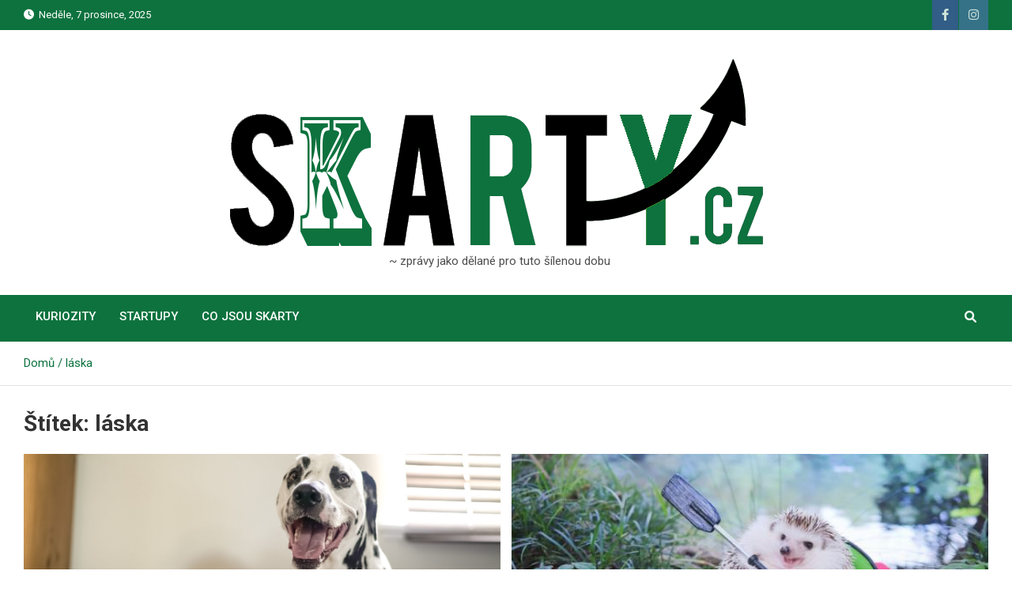

--- FILE ---
content_type: text/html; charset=UTF-8
request_url: http://www.skarty.cz/tag/laska/
body_size: 13399
content:
<!doctype html>
<html lang="cs">
<head>
	<meta charset="UTF-8">
	<meta name="viewport" content="width=device-width, initial-scale=1, shrink-to-fit=no">
	<link rel="profile" href="https://gmpg.org/xfn/11">

	<meta name='robots' content='index, follow, max-image-preview:large, max-snippet:-1, max-video-preview:-1' />

	<!-- This site is optimized with the Yoast SEO plugin v19.6 - https://yoast.com/wordpress/plugins/seo/ -->
	<title>láska Archives |</title>
	<link rel="canonical" href="http://www.skarty.cz/tag/laska/" />
	<meta property="og:locale" content="cs_CZ" />
	<meta property="og:type" content="article" />
	<meta property="og:title" content="láska Archives |" />
	<meta property="og:url" content="http://www.skarty.cz/tag/laska/" />
	<meta property="og:image" content="http://www.skarty.cz/wp-content/uploads/2022/04/cropped-cropped-SkARTY_HEADER.png" />
	<meta property="og:image:width" content="720" />
	<meta property="og:image:height" content="250" />
	<meta property="og:image:type" content="image/png" />
	<meta name="twitter:card" content="summary_large_image" />
	<script type="application/ld+json" class="yoast-schema-graph">{"@context":"https://schema.org","@graph":[{"@type":"CollectionPage","@id":"http://www.skarty.cz/tag/laska/","url":"http://www.skarty.cz/tag/laska/","name":"láska Archives |","isPartOf":{"@id":"http://www.skarty.cz/#website"},"primaryImageOfPage":{"@id":"http://www.skarty.cz/tag/laska/#primaryimage"},"image":{"@id":"http://www.skarty.cz/tag/laska/#primaryimage"},"thumbnailUrl":"http://www.skarty.cz/wp-content/uploads/2022/03/pexels-jodie-louise-805306-scaled.jpg","breadcrumb":{"@id":"http://www.skarty.cz/tag/laska/#breadcrumb"},"inLanguage":"cs"},{"@type":"ImageObject","inLanguage":"cs","@id":"http://www.skarty.cz/tag/laska/#primaryimage","url":"http://www.skarty.cz/wp-content/uploads/2022/03/pexels-jodie-louise-805306-scaled.jpg","contentUrl":"http://www.skarty.cz/wp-content/uploads/2022/03/pexels-jodie-louise-805306-scaled.jpg","width":2560,"height":1710,"caption":"Pes Dalmatin"},{"@type":"BreadcrumbList","@id":"http://www.skarty.cz/tag/laska/#breadcrumb","itemListElement":[{"@type":"ListItem","position":1,"name":"Domů","item":"http://www.skarty.cz/"},{"@type":"ListItem","position":2,"name":"láska"}]},{"@type":"WebSite","@id":"http://www.skarty.cz/#website","url":"http://www.skarty.cz/","name":"","description":"~ zprávy jako dělané pro tuto šílenou dobu","publisher":{"@id":"http://www.skarty.cz/#/schema/person/e4504eeb1c24540c3ac97f34ac22bd02"},"potentialAction":[{"@type":"SearchAction","target":{"@type":"EntryPoint","urlTemplate":"http://www.skarty.cz/?s={search_term_string}"},"query-input":"required name=search_term_string"}],"inLanguage":"cs"},{"@type":["Person","Organization"],"@id":"http://www.skarty.cz/#/schema/person/e4504eeb1c24540c3ac97f34ac22bd02","name":"Ája","image":{"@type":"ImageObject","inLanguage":"cs","@id":"http://www.skarty.cz/#/schema/person/image/","url":"https://www.skarty.cz/wp-content/uploads/2022/04/transparent_skarty_favficon.png","contentUrl":"https://www.skarty.cz/wp-content/uploads/2022/04/transparent_skarty_favficon.png","width":588,"height":588,"caption":"Ája"},"logo":{"@id":"http://www.skarty.cz/#/schema/person/image/"},"description":"Jsem dospělá ženská, žiju profesionálním bizárem a vůbec se za to nestydím. Slunce v buši a pijte kakao! :-*","sameAs":["https://www.facebook.com/skartycz","https://www.instagram.com/skartycz"]}]}</script>
	<!-- / Yoast SEO plugin. -->


<link rel='dns-prefetch' href='//fonts.googleapis.com' />
<link rel='dns-prefetch' href='//s.w.org' />
<link rel="alternate" type="application/rss+xml" title=" &raquo; RSS zdroj" href="http://www.skarty.cz/feed/" />
<link rel="alternate" type="application/rss+xml" title=" &raquo; RSS komentářů" href="http://www.skarty.cz/comments/feed/" />
<link rel="alternate" type="application/rss+xml" title=" &raquo; RSS pro štítek láska" href="http://www.skarty.cz/tag/laska/feed/" />
<script>
window._wpemojiSettings = {"baseUrl":"https:\/\/s.w.org\/images\/core\/emoji\/14.0.0\/72x72\/","ext":".png","svgUrl":"https:\/\/s.w.org\/images\/core\/emoji\/14.0.0\/svg\/","svgExt":".svg","source":{"concatemoji":"http:\/\/www.skarty.cz\/wp-includes\/js\/wp-emoji-release.min.js?ver=6.0.1"}};
/*! This file is auto-generated */
!function(e,a,t){var n,r,o,i=a.createElement("canvas"),p=i.getContext&&i.getContext("2d");function s(e,t){var a=String.fromCharCode,e=(p.clearRect(0,0,i.width,i.height),p.fillText(a.apply(this,e),0,0),i.toDataURL());return p.clearRect(0,0,i.width,i.height),p.fillText(a.apply(this,t),0,0),e===i.toDataURL()}function c(e){var t=a.createElement("script");t.src=e,t.defer=t.type="text/javascript",a.getElementsByTagName("head")[0].appendChild(t)}for(o=Array("flag","emoji"),t.supports={everything:!0,everythingExceptFlag:!0},r=0;r<o.length;r++)t.supports[o[r]]=function(e){if(!p||!p.fillText)return!1;switch(p.textBaseline="top",p.font="600 32px Arial",e){case"flag":return s([127987,65039,8205,9895,65039],[127987,65039,8203,9895,65039])?!1:!s([55356,56826,55356,56819],[55356,56826,8203,55356,56819])&&!s([55356,57332,56128,56423,56128,56418,56128,56421,56128,56430,56128,56423,56128,56447],[55356,57332,8203,56128,56423,8203,56128,56418,8203,56128,56421,8203,56128,56430,8203,56128,56423,8203,56128,56447]);case"emoji":return!s([129777,127995,8205,129778,127999],[129777,127995,8203,129778,127999])}return!1}(o[r]),t.supports.everything=t.supports.everything&&t.supports[o[r]],"flag"!==o[r]&&(t.supports.everythingExceptFlag=t.supports.everythingExceptFlag&&t.supports[o[r]]);t.supports.everythingExceptFlag=t.supports.everythingExceptFlag&&!t.supports.flag,t.DOMReady=!1,t.readyCallback=function(){t.DOMReady=!0},t.supports.everything||(n=function(){t.readyCallback()},a.addEventListener?(a.addEventListener("DOMContentLoaded",n,!1),e.addEventListener("load",n,!1)):(e.attachEvent("onload",n),a.attachEvent("onreadystatechange",function(){"complete"===a.readyState&&t.readyCallback()})),(e=t.source||{}).concatemoji?c(e.concatemoji):e.wpemoji&&e.twemoji&&(c(e.twemoji),c(e.wpemoji)))}(window,document,window._wpemojiSettings);
</script>
<style>
img.wp-smiley,
img.emoji {
	display: inline !important;
	border: none !important;
	box-shadow: none !important;
	height: 1em !important;
	width: 1em !important;
	margin: 0 0.07em !important;
	vertical-align: -0.1em !important;
	background: none !important;
	padding: 0 !important;
}
</style>
	<link rel='stylesheet' id='wp-block-library-css'  href='http://www.skarty.cz/wp-includes/css/dist/block-library/style.min.css?ver=6.0.1' media='all' />
<style id='global-styles-inline-css'>
body{--wp--preset--color--black: #000000;--wp--preset--color--cyan-bluish-gray: #abb8c3;--wp--preset--color--white: #ffffff;--wp--preset--color--pale-pink: #f78da7;--wp--preset--color--vivid-red: #cf2e2e;--wp--preset--color--luminous-vivid-orange: #ff6900;--wp--preset--color--luminous-vivid-amber: #fcb900;--wp--preset--color--light-green-cyan: #7bdcb5;--wp--preset--color--vivid-green-cyan: #00d084;--wp--preset--color--pale-cyan-blue: #8ed1fc;--wp--preset--color--vivid-cyan-blue: #0693e3;--wp--preset--color--vivid-purple: #9b51e0;--wp--preset--gradient--vivid-cyan-blue-to-vivid-purple: linear-gradient(135deg,rgba(6,147,227,1) 0%,rgb(155,81,224) 100%);--wp--preset--gradient--light-green-cyan-to-vivid-green-cyan: linear-gradient(135deg,rgb(122,220,180) 0%,rgb(0,208,130) 100%);--wp--preset--gradient--luminous-vivid-amber-to-luminous-vivid-orange: linear-gradient(135deg,rgba(252,185,0,1) 0%,rgba(255,105,0,1) 100%);--wp--preset--gradient--luminous-vivid-orange-to-vivid-red: linear-gradient(135deg,rgba(255,105,0,1) 0%,rgb(207,46,46) 100%);--wp--preset--gradient--very-light-gray-to-cyan-bluish-gray: linear-gradient(135deg,rgb(238,238,238) 0%,rgb(169,184,195) 100%);--wp--preset--gradient--cool-to-warm-spectrum: linear-gradient(135deg,rgb(74,234,220) 0%,rgb(151,120,209) 20%,rgb(207,42,186) 40%,rgb(238,44,130) 60%,rgb(251,105,98) 80%,rgb(254,248,76) 100%);--wp--preset--gradient--blush-light-purple: linear-gradient(135deg,rgb(255,206,236) 0%,rgb(152,150,240) 100%);--wp--preset--gradient--blush-bordeaux: linear-gradient(135deg,rgb(254,205,165) 0%,rgb(254,45,45) 50%,rgb(107,0,62) 100%);--wp--preset--gradient--luminous-dusk: linear-gradient(135deg,rgb(255,203,112) 0%,rgb(199,81,192) 50%,rgb(65,88,208) 100%);--wp--preset--gradient--pale-ocean: linear-gradient(135deg,rgb(255,245,203) 0%,rgb(182,227,212) 50%,rgb(51,167,181) 100%);--wp--preset--gradient--electric-grass: linear-gradient(135deg,rgb(202,248,128) 0%,rgb(113,206,126) 100%);--wp--preset--gradient--midnight: linear-gradient(135deg,rgb(2,3,129) 0%,rgb(40,116,252) 100%);--wp--preset--duotone--dark-grayscale: url('#wp-duotone-dark-grayscale');--wp--preset--duotone--grayscale: url('#wp-duotone-grayscale');--wp--preset--duotone--purple-yellow: url('#wp-duotone-purple-yellow');--wp--preset--duotone--blue-red: url('#wp-duotone-blue-red');--wp--preset--duotone--midnight: url('#wp-duotone-midnight');--wp--preset--duotone--magenta-yellow: url('#wp-duotone-magenta-yellow');--wp--preset--duotone--purple-green: url('#wp-duotone-purple-green');--wp--preset--duotone--blue-orange: url('#wp-duotone-blue-orange');--wp--preset--font-size--small: 13px;--wp--preset--font-size--medium: 20px;--wp--preset--font-size--large: 36px;--wp--preset--font-size--x-large: 42px;}.has-black-color{color: var(--wp--preset--color--black) !important;}.has-cyan-bluish-gray-color{color: var(--wp--preset--color--cyan-bluish-gray) !important;}.has-white-color{color: var(--wp--preset--color--white) !important;}.has-pale-pink-color{color: var(--wp--preset--color--pale-pink) !important;}.has-vivid-red-color{color: var(--wp--preset--color--vivid-red) !important;}.has-luminous-vivid-orange-color{color: var(--wp--preset--color--luminous-vivid-orange) !important;}.has-luminous-vivid-amber-color{color: var(--wp--preset--color--luminous-vivid-amber) !important;}.has-light-green-cyan-color{color: var(--wp--preset--color--light-green-cyan) !important;}.has-vivid-green-cyan-color{color: var(--wp--preset--color--vivid-green-cyan) !important;}.has-pale-cyan-blue-color{color: var(--wp--preset--color--pale-cyan-blue) !important;}.has-vivid-cyan-blue-color{color: var(--wp--preset--color--vivid-cyan-blue) !important;}.has-vivid-purple-color{color: var(--wp--preset--color--vivid-purple) !important;}.has-black-background-color{background-color: var(--wp--preset--color--black) !important;}.has-cyan-bluish-gray-background-color{background-color: var(--wp--preset--color--cyan-bluish-gray) !important;}.has-white-background-color{background-color: var(--wp--preset--color--white) !important;}.has-pale-pink-background-color{background-color: var(--wp--preset--color--pale-pink) !important;}.has-vivid-red-background-color{background-color: var(--wp--preset--color--vivid-red) !important;}.has-luminous-vivid-orange-background-color{background-color: var(--wp--preset--color--luminous-vivid-orange) !important;}.has-luminous-vivid-amber-background-color{background-color: var(--wp--preset--color--luminous-vivid-amber) !important;}.has-light-green-cyan-background-color{background-color: var(--wp--preset--color--light-green-cyan) !important;}.has-vivid-green-cyan-background-color{background-color: var(--wp--preset--color--vivid-green-cyan) !important;}.has-pale-cyan-blue-background-color{background-color: var(--wp--preset--color--pale-cyan-blue) !important;}.has-vivid-cyan-blue-background-color{background-color: var(--wp--preset--color--vivid-cyan-blue) !important;}.has-vivid-purple-background-color{background-color: var(--wp--preset--color--vivid-purple) !important;}.has-black-border-color{border-color: var(--wp--preset--color--black) !important;}.has-cyan-bluish-gray-border-color{border-color: var(--wp--preset--color--cyan-bluish-gray) !important;}.has-white-border-color{border-color: var(--wp--preset--color--white) !important;}.has-pale-pink-border-color{border-color: var(--wp--preset--color--pale-pink) !important;}.has-vivid-red-border-color{border-color: var(--wp--preset--color--vivid-red) !important;}.has-luminous-vivid-orange-border-color{border-color: var(--wp--preset--color--luminous-vivid-orange) !important;}.has-luminous-vivid-amber-border-color{border-color: var(--wp--preset--color--luminous-vivid-amber) !important;}.has-light-green-cyan-border-color{border-color: var(--wp--preset--color--light-green-cyan) !important;}.has-vivid-green-cyan-border-color{border-color: var(--wp--preset--color--vivid-green-cyan) !important;}.has-pale-cyan-blue-border-color{border-color: var(--wp--preset--color--pale-cyan-blue) !important;}.has-vivid-cyan-blue-border-color{border-color: var(--wp--preset--color--vivid-cyan-blue) !important;}.has-vivid-purple-border-color{border-color: var(--wp--preset--color--vivid-purple) !important;}.has-vivid-cyan-blue-to-vivid-purple-gradient-background{background: var(--wp--preset--gradient--vivid-cyan-blue-to-vivid-purple) !important;}.has-light-green-cyan-to-vivid-green-cyan-gradient-background{background: var(--wp--preset--gradient--light-green-cyan-to-vivid-green-cyan) !important;}.has-luminous-vivid-amber-to-luminous-vivid-orange-gradient-background{background: var(--wp--preset--gradient--luminous-vivid-amber-to-luminous-vivid-orange) !important;}.has-luminous-vivid-orange-to-vivid-red-gradient-background{background: var(--wp--preset--gradient--luminous-vivid-orange-to-vivid-red) !important;}.has-very-light-gray-to-cyan-bluish-gray-gradient-background{background: var(--wp--preset--gradient--very-light-gray-to-cyan-bluish-gray) !important;}.has-cool-to-warm-spectrum-gradient-background{background: var(--wp--preset--gradient--cool-to-warm-spectrum) !important;}.has-blush-light-purple-gradient-background{background: var(--wp--preset--gradient--blush-light-purple) !important;}.has-blush-bordeaux-gradient-background{background: var(--wp--preset--gradient--blush-bordeaux) !important;}.has-luminous-dusk-gradient-background{background: var(--wp--preset--gradient--luminous-dusk) !important;}.has-pale-ocean-gradient-background{background: var(--wp--preset--gradient--pale-ocean) !important;}.has-electric-grass-gradient-background{background: var(--wp--preset--gradient--electric-grass) !important;}.has-midnight-gradient-background{background: var(--wp--preset--gradient--midnight) !important;}.has-small-font-size{font-size: var(--wp--preset--font-size--small) !important;}.has-medium-font-size{font-size: var(--wp--preset--font-size--medium) !important;}.has-large-font-size{font-size: var(--wp--preset--font-size--large) !important;}.has-x-large-font-size{font-size: var(--wp--preset--font-size--x-large) !important;}
</style>
<link rel='stylesheet' id='magazinenp_pro_main_style-css'  href='http://www.skarty.cz/wp-content/plugins/magazinenp-pro/assets/css/magazinenp-pro.css?ver=1.0.5' media='all' />
<link rel='stylesheet' id='bootstrap-style-css'  href='http://www.skarty.cz/wp-content/themes/magazinenp/assets/vendor/bootstrap/css/bootstrap.min.css?ver=4.0.0' media='all' />
<link rel='stylesheet' id='font-awesome-style-css'  href='http://www.skarty.cz/wp-content/themes/magazinenp/assets/vendor/font-awesome/css/font-awesome.css?ver=6.0.1' media='all' />
<link rel='stylesheet' id='magazinenp-google-fonts-css'  href='//fonts.googleapis.com/css?family=Roboto%3A100%2C300%2C300i%2C400%2C400i%2C500%2C500i%2C700%2C700i&#038;ver=6.0.1' media='all' />
<link rel='stylesheet' id='owl-carousel-css'  href='http://www.skarty.cz/wp-content/themes/magazinenp/assets/vendor/owl-carousel/owl.carousel.min.css?ver=2.3.4' media='all' />
<link rel='stylesheet' id='magazinenp-main-style-css'  href='http://www.skarty.cz/wp-content/themes/magazinenp/assets/css/magazinenp.css?ver=1.1.11' media='all' />
<link rel='stylesheet' id='magazinenp-style-css'  href='http://www.skarty.cz/wp-content/themes/magazinenp/style.css?ver=6.0.1' media='all' />
<link rel='stylesheet' id='magazinenp-pro-google-fonts-css'  href='https://fonts.googleapis.com/css?family=Roboto%3A100%2C200%2C300%2C400%2C500%2C600%2C700%2C800%2C900%2C100i%2C200i%2C300i%2C400i%2C500i%2C600i%2C700i%2C800i%2C900i%26subset%3Dlatin' media='all' />
<script src='http://www.skarty.cz/wp-includes/js/jquery/jquery.min.js?ver=3.6.0' id='jquery-core-js'></script>
<script src='http://www.skarty.cz/wp-includes/js/jquery/jquery-migrate.min.js?ver=3.3.2' id='jquery-migrate-js'></script>
<link rel="https://api.w.org/" href="http://www.skarty.cz/wp-json/" /><link rel="alternate" type="application/json" href="http://www.skarty.cz/wp-json/wp/v2/tags/417" /><link rel="EditURI" type="application/rsd+xml" title="RSD" href="http://www.skarty.cz/xmlrpc.php?rsd" />
<link rel="wlwmanifest" type="application/wlwmanifest+xml" href="http://www.skarty.cz/wp-includes/wlwmanifest.xml" /> 
<meta name="generator" content="WordPress 6.0.1" />

        <style class="magazinenp-dynamic-css">

            .mnp-category-item.mnp-cat-2{background-color:#ff5000!important}.mnp-category-item.mnp-cat-2:hover{background-color:#cd1e00!important}.mnp-category-item.mnp-cat-3{background-color:#19a034!important}.mnp-category-item.mnp-cat-3:hover{background-color:#006e02!important}@media(min-width:992px){body.magazinenp-theme-style-home-page .mnp-pro-front-page-before-content-section{order:1}}@media(min-width:992px){body.magazinenp-theme-style-home-page #primary.content-area{order:3}}@media(min-width:992px){body.magazinenp-theme-style-home-page #secondary.widget-area{order:2}}@media(min-width:992px){body.magazinenp-theme-style-home-page .mnp-pro-front-page-after-content-section{order:4}}/* Colors CSS */.main-navigation ul li.current_page_item >a,.main-navigation ul li.current_page_ancestor >a,.main-navigation ul li.current-menu-item >a,.main-navigation ul li.current-menu-ancestor >a,.main-navigation ul li a:hover,.main-navigation ul li a:focus,.main-navigation ul li.show >a,.main-navigation ul li:hover >a,.navbar .mnp-home-icon a,.btn-theme,.mnp-news-ticker .mnp-news-ticker-label,.mnp-post-image-wrap .entry-meta .cat-links a,.mnp-post-image-wrap + .entry-header .entry-meta .cat-links a,.entry-meta .cat-links a,input[type="reset"],input[type="button"],input[type="submit"],button[type="submit"],.back-to-top a,.search-toggle.active,.search-toggle:hover,.search-toggle:focus,body.title-style4 .widget-title:after,body.title-style4 .magazinenp-title:after,body.title-style3 .widget-title-wrapper .widget-title,body.title-style3 .widget-title-wrapper .magazinenp-title,.featured-slider .owl-nav button.owl-prev:hover:before,.featured-slider .owl-nav button.owl-next:hover:before,.post-slider .owl-nav button.owl-prev:hover:before,.post-slider .owl-nav button.owl-next:hover:before,.related-posts .owl-nav button.owl-prev:hover:before,.related-posts .owl-nav button.owl-next:hover:before,.navigation.pagination .current,.navigation.pagination a:hover{background-color:#0d723e}body.title-style2 .widget-title,body.title-style2 .magazinenp-title,body.title-style2 .site-footer .widget-title{border-color:#0d723e}body .widget-title,body .magazinenp-title{border-left-color:#0d723e}.navbar-main,body.title-style3 .widget-title-wrapper{border-bottom-color:#0d723e}a,a:hover,.btn-outline-theme,.mnp-news-ticker .mnp-ticker-posts .mnp-news-ticker-slide .mnp-ticker-item a.mnp-ticker-link:hover,.entry-title a:hover,.entry-title a:focus,.entry-meta a:hover,.entry-meta a:focus,.widget ul li a:hover,.comment-metadata a.comment-edit-link,.site-title a:hover,.site-title a:focus,.site-title a:active,.mnp-popular-tags-wrap ul.tags-list li a{color:#0d723e}.main-navigation a,.post-block .entry-meta,.post-block .entry-header a{color:#ffffff}.btn-outline-theme{border-color:#0d723e}.mnp-top-header,.navigation-bar,.navigation-bar-top,input[type="reset"]:hover,input[type="button"]:hover,input[type="submit"]:hover,button[type="submit"],.btn-theme:hover{background-color:#0d723e}a,.widget_tag_cloud a{color:#0d723e}a:hover,.widget_tag_cloud a:hover{color:#000000}.mnp-top-header{background-color:#0d723e}.mnp-top-header,.mnp-top-header ul li{color:#ffffff}.mnp-bottom-header .navigation-bar{background-color:#0d723e}.mnp-bottom-header .main-navigation>ul>li>a,.mnp-bottom-header .main-navigation>ul>li>a:after,.mnp-bottom-header .navbar-main .mnp-home-icon a,.mnp-bottom-header .search-toggle{color:#ffffff}.mnp-bottom-header .mnp-home-icon a,.mnp-bottom-header .search-toggle:hover,.main-navigation ul li.current_page_item >a,.main-navigation ul li.current_page_ancestor >a,.main-navigation ul li.current-menu-item >a,.main-navigation ul li.current-menu-ancestor >a,.main-navigation ul li a:hover,.main-navigation ul li a:focus,.main-navigation ul li.show >a,.main-navigation ul li:hover >a{background-color:#ffffff}.mnp-bottom-header .main-navigation>ul>li>a:hover,.mnp-bottom-header .main-navigation>ul>li.current-menu-item>a,.mnp-bottom-header .navbar-main .mnp-home-icon a:hover,.mnp-bottom-header .main-navigation>ul>li>a:hover:after,.mnp-bottom-header .search-toggle:hover{color:#0d723e}.mnp-bottom-header .main-navigation ul.sub-menu a,.mnp-bottom-header .main-navigation ul.sub-menu a:after{color:#0d723e}.mnp-bottom-header .main-navigation ul.sub-menu a:hover,.mnp-bottom-header .main-navigation ul.sub-menu li.current-menu-item>a{background-color:#000000}.mnp-popular-tags-wrap{background-color:#0d723e}.mnp-popular-tags-wrap .popular-tags-title{color:#000000}#breadcrumb{color:#0d723e}#breadcrumb a{color:#0d723e}#breadcrumb a:hover{color:#000000}.site-footer.has-background .bottom-footer,.bottom-footer{background-color:#0d723e}.site-footer.has-background .bottom-footer,.bottom-footer{color:#ffffff}.site-footer.has-background .bottom-footer a,.bottom-footer a{color:#ffffff}.site-footer.has-background .bottom-footer a:hover,.bottom-footer a:hover{color:#000000}
        </style>

        <style>.recentcomments a{display:inline !important;padding:0 !important;margin:0 !important;}</style>		<style>
						.site-title a,
			.site-description {
				color: #000000;
			}

					</style>
		<style id="custom-background-css">
body.custom-background { background-color: #ffffff; }
</style>
	<link rel="icon" href="http://www.skarty.cz/wp-content/uploads/2022/04/cropped-transparent_skarty_favficon-32x32.png" sizes="32x32" />
<link rel="icon" href="http://www.skarty.cz/wp-content/uploads/2022/04/cropped-transparent_skarty_favficon-192x192.png" sizes="192x192" />
<link rel="apple-touch-icon" href="http://www.skarty.cz/wp-content/uploads/2022/04/cropped-transparent_skarty_favficon-180x180.png" />
<meta name="msapplication-TileImage" content="http://www.skarty.cz/wp-content/uploads/2022/04/cropped-transparent_skarty_favficon-270x270.png" />
</head>

<body class="archive tag tag-laska tag-417 custom-background wp-custom-logo theme-body title-style4 magazinenp-image-hover-effect-theme_default fullwidth full_width_content_layout hfeed">

<svg xmlns="http://www.w3.org/2000/svg" viewBox="0 0 0 0" width="0" height="0" focusable="false" role="none" style="visibility: hidden; position: absolute; left: -9999px; overflow: hidden;" ><defs><filter id="wp-duotone-dark-grayscale"><feColorMatrix color-interpolation-filters="sRGB" type="matrix" values=" .299 .587 .114 0 0 .299 .587 .114 0 0 .299 .587 .114 0 0 .299 .587 .114 0 0 " /><feComponentTransfer color-interpolation-filters="sRGB" ><feFuncR type="table" tableValues="0 0.49803921568627" /><feFuncG type="table" tableValues="0 0.49803921568627" /><feFuncB type="table" tableValues="0 0.49803921568627" /><feFuncA type="table" tableValues="1 1" /></feComponentTransfer><feComposite in2="SourceGraphic" operator="in" /></filter></defs></svg><svg xmlns="http://www.w3.org/2000/svg" viewBox="0 0 0 0" width="0" height="0" focusable="false" role="none" style="visibility: hidden; position: absolute; left: -9999px; overflow: hidden;" ><defs><filter id="wp-duotone-grayscale"><feColorMatrix color-interpolation-filters="sRGB" type="matrix" values=" .299 .587 .114 0 0 .299 .587 .114 0 0 .299 .587 .114 0 0 .299 .587 .114 0 0 " /><feComponentTransfer color-interpolation-filters="sRGB" ><feFuncR type="table" tableValues="0 1" /><feFuncG type="table" tableValues="0 1" /><feFuncB type="table" tableValues="0 1" /><feFuncA type="table" tableValues="1 1" /></feComponentTransfer><feComposite in2="SourceGraphic" operator="in" /></filter></defs></svg><svg xmlns="http://www.w3.org/2000/svg" viewBox="0 0 0 0" width="0" height="0" focusable="false" role="none" style="visibility: hidden; position: absolute; left: -9999px; overflow: hidden;" ><defs><filter id="wp-duotone-purple-yellow"><feColorMatrix color-interpolation-filters="sRGB" type="matrix" values=" .299 .587 .114 0 0 .299 .587 .114 0 0 .299 .587 .114 0 0 .299 .587 .114 0 0 " /><feComponentTransfer color-interpolation-filters="sRGB" ><feFuncR type="table" tableValues="0.54901960784314 0.98823529411765" /><feFuncG type="table" tableValues="0 1" /><feFuncB type="table" tableValues="0.71764705882353 0.25490196078431" /><feFuncA type="table" tableValues="1 1" /></feComponentTransfer><feComposite in2="SourceGraphic" operator="in" /></filter></defs></svg><svg xmlns="http://www.w3.org/2000/svg" viewBox="0 0 0 0" width="0" height="0" focusable="false" role="none" style="visibility: hidden; position: absolute; left: -9999px; overflow: hidden;" ><defs><filter id="wp-duotone-blue-red"><feColorMatrix color-interpolation-filters="sRGB" type="matrix" values=" .299 .587 .114 0 0 .299 .587 .114 0 0 .299 .587 .114 0 0 .299 .587 .114 0 0 " /><feComponentTransfer color-interpolation-filters="sRGB" ><feFuncR type="table" tableValues="0 1" /><feFuncG type="table" tableValues="0 0.27843137254902" /><feFuncB type="table" tableValues="0.5921568627451 0.27843137254902" /><feFuncA type="table" tableValues="1 1" /></feComponentTransfer><feComposite in2="SourceGraphic" operator="in" /></filter></defs></svg><svg xmlns="http://www.w3.org/2000/svg" viewBox="0 0 0 0" width="0" height="0" focusable="false" role="none" style="visibility: hidden; position: absolute; left: -9999px; overflow: hidden;" ><defs><filter id="wp-duotone-midnight"><feColorMatrix color-interpolation-filters="sRGB" type="matrix" values=" .299 .587 .114 0 0 .299 .587 .114 0 0 .299 .587 .114 0 0 .299 .587 .114 0 0 " /><feComponentTransfer color-interpolation-filters="sRGB" ><feFuncR type="table" tableValues="0 0" /><feFuncG type="table" tableValues="0 0.64705882352941" /><feFuncB type="table" tableValues="0 1" /><feFuncA type="table" tableValues="1 1" /></feComponentTransfer><feComposite in2="SourceGraphic" operator="in" /></filter></defs></svg><svg xmlns="http://www.w3.org/2000/svg" viewBox="0 0 0 0" width="0" height="0" focusable="false" role="none" style="visibility: hidden; position: absolute; left: -9999px; overflow: hidden;" ><defs><filter id="wp-duotone-magenta-yellow"><feColorMatrix color-interpolation-filters="sRGB" type="matrix" values=" .299 .587 .114 0 0 .299 .587 .114 0 0 .299 .587 .114 0 0 .299 .587 .114 0 0 " /><feComponentTransfer color-interpolation-filters="sRGB" ><feFuncR type="table" tableValues="0.78039215686275 1" /><feFuncG type="table" tableValues="0 0.94901960784314" /><feFuncB type="table" tableValues="0.35294117647059 0.47058823529412" /><feFuncA type="table" tableValues="1 1" /></feComponentTransfer><feComposite in2="SourceGraphic" operator="in" /></filter></defs></svg><svg xmlns="http://www.w3.org/2000/svg" viewBox="0 0 0 0" width="0" height="0" focusable="false" role="none" style="visibility: hidden; position: absolute; left: -9999px; overflow: hidden;" ><defs><filter id="wp-duotone-purple-green"><feColorMatrix color-interpolation-filters="sRGB" type="matrix" values=" .299 .587 .114 0 0 .299 .587 .114 0 0 .299 .587 .114 0 0 .299 .587 .114 0 0 " /><feComponentTransfer color-interpolation-filters="sRGB" ><feFuncR type="table" tableValues="0.65098039215686 0.40392156862745" /><feFuncG type="table" tableValues="0 1" /><feFuncB type="table" tableValues="0.44705882352941 0.4" /><feFuncA type="table" tableValues="1 1" /></feComponentTransfer><feComposite in2="SourceGraphic" operator="in" /></filter></defs></svg><svg xmlns="http://www.w3.org/2000/svg" viewBox="0 0 0 0" width="0" height="0" focusable="false" role="none" style="visibility: hidden; position: absolute; left: -9999px; overflow: hidden;" ><defs><filter id="wp-duotone-blue-orange"><feColorMatrix color-interpolation-filters="sRGB" type="matrix" values=" .299 .587 .114 0 0 .299 .587 .114 0 0 .299 .587 .114 0 0 .299 .587 .114 0 0 " /><feComponentTransfer color-interpolation-filters="sRGB" ><feFuncR type="table" tableValues="0.098039215686275 1" /><feFuncG type="table" tableValues="0 0.66274509803922" /><feFuncB type="table" tableValues="0.84705882352941 0.41960784313725" /><feFuncA type="table" tableValues="1 1" /></feComponentTransfer><feComposite in2="SourceGraphic" operator="in" /></filter></defs></svg>
<div id="page" class="site">
	<a class="skip-link screen-reader-text" href="#content">Přeskočit na obsah</a>
	<header id="masthead" class="site-header">
		<div class="mnp-top-header">
    <div class="container">
        <div class="row gutter-10">
                            <div class="col col-sm mnp-date-section">
                    <div class="date">
                        <ul>
                            <li>
                                <i class="mnp-icon fa fa-clock"></i>&nbsp;&nbsp;Neděle, 7 prosince, 2025                            </li>
                        </ul>
                    </div>
                </div>
            
                            <div class="col-auto mnp-social-profiles official">
                    
		<ul class="clearfix">
								<li><a target="_blank" href="https://www.facebook.com/Skartycz/"
						   class="fab fa-facebook-f"></a></li>
									<li><a target="_blank" href="https://www.instagram.com/skartycz/?hl=cs"
						   class="fab fa-instagram"></a></li>
						</ul>
	                </div>
                    </div>
    </div>
</div><div class="mnp-mid-header template_2" >
    <div class="container">
        <div class="row align-items-center">
            <div class="col-lg-4 mnp-branding-wrap">
                <div class="site-branding navbar-brand">
                    <a href="http://www.skarty.cz/" class="custom-logo-link" rel="home"><img width="720" height="250" src="http://www.skarty.cz/wp-content/uploads/2022/04/cropped-cropped-SkARTY_HEADER.png" class="custom-logo" alt="" srcset="http://www.skarty.cz/wp-content/uploads/2022/04/cropped-cropped-SkARTY_HEADER.png 720w, http://www.skarty.cz/wp-content/uploads/2022/04/cropped-cropped-SkARTY_HEADER-300x104.png 300w" sizes="(max-width: 720px) 100vw, 720px" /></a>                        <h2 class="site-title"><a href="http://www.skarty.cz/"
                                                  rel="home"></a></h2>
                                            <p class="site-description">~ zprávy jako dělané pro tuto šílenou dobu</p>
                                    </div>
            </div>
                    </div>
    </div>
</div>
<nav class="mnp-bottom-header navbar navbar-expand-lg d-block mnp-sticky1">
	<div class="navigation-bar">
		<div class="navigation-bar-top">
			<div class="container">
				
				<button class="navbar-toggler menu-toggle collapsed" type="button" data-toggle="collapse"
						data-target="#navbarCollapse" aria-controls="navbarCollapse" aria-expanded="false"
						aria-label="Toggle navigation"></button>
									<button class="search-toggle"></button>
							</div>

			<div class="search-bar">
				<div class="container">
					<div id="magazinenp-search-block" class="search-block off">
						<form action="http://www.skarty.cz/" method="get" class="search-form">
	<label class="assistive-text"> Hledat </label>
	<div class="input-group">
		<input type="search" value="" placeholder="Hledat" class="form-control s" name="s">
		<div class="input-group-prepend">
			<button class="btn btn-theme">Hledat</button>
		</div>
	</div>
</form>
					</div>
				</div>
			</div>
		</div>
		<div class="navbar-main">
			<div class="container">
								<div class="collapse navbar-collapse" id="navbarCollapse">
					<div id="site-navigation"
						 class="main-navigation nav-uppercase"
						 role="navigation">
						<ul class="nav-menu navbar-nav d-lg-block"><li id="menu-item-168" class="menu-item menu-item-type-taxonomy menu-item-object-category menu-item-168"><a href="http://www.skarty.cz/category/kuriozity/">Kuriozity</a></li>
<li id="menu-item-169" class="menu-item menu-item-type-taxonomy menu-item-object-category menu-item-169"><a href="http://www.skarty.cz/category/startupy/">Startupy</a></li>
<li id="menu-item-170" class="menu-item menu-item-type-post_type menu-item-object-page menu-item-170"><a href="http://www.skarty.cz/skarty/">Co jsou Skarty</a></li>
</ul>					</div>
				</div>
									<div class="nav-search">
						<button class="search-toggle"></button>
					</div>
							</div>
		</div>
	</div>

</nav>
    <div id="breadcrumb">
        <div class="container">
            <div role="navigation" aria-label="Breadcrumbs" class="breadcrumb-trail breadcrumbs" itemprop="breadcrumb"><ul class="trail-items" itemscope itemtype="http://schema.org/BreadcrumbList"><meta name="numberOfItems" content="2" /><meta name="itemListOrder" content="Ascending" /><li itemprop="itemListElement" itemscope itemtype="http://schema.org/ListItem" class="trail-item trail-begin"><a href="http://www.skarty.cz/" rel="home" itemprop="item"><span itemprop="name">Domů</span></a><meta itemprop="position" content="1" /></li><li itemprop="itemListElement" itemscope itemtype="http://schema.org/ListItem" class="trail-item trail-end"><span itemprop="name">láska</span><meta itemprop="position" content="2" /></li></ul></div>        </div>
    </div>

	</header>

		<div id="content"
		 class="site-content">
		<div class="container">
						<div class="row justify-content-center site-content-row">
		<!-- #start of primary div--><div id="primary" class="content-area col-lg-12 "> 		<main id="main" class="site-main">

						<header class="page-header">
				<h1 class="page-title">Štítek: <span>láska</span></h1>			</header><!-- .page-header -->
							<div class="row gutter-parent-14 post-wrap">
				<div
	class="col-sm-6 col-lg-6 post-col">

	<div class="post-319 post type-post status-publish format-standard has-post-thumbnail hentry category-kuriozity tag-adopce tag-asistent tag-atmosfera tag-celebrita tag-cich tag-facebook tag-google tag-influencer tag-insightrix tag-instagram tag-internet tag-kancelar tag-kostym tag-laska tag-mazlicci tag-mladata tag-moda tag-obleceni tag-odev tag-opatrovnictvi tag-podpora tag-pouto tag-prace tag-pratele tag-profese tag-psi tag-rodina tag-saty tag-sblizeni tag-servis tag-socialni-site tag-srdce tag-stenata tag-viral tag-vypomoc tag-zabava tag-zazitek tag-zvirata">

		    <figure class="post-featured-image mnp-post-image-wrap magazinenp-parts-item">
        <a title="Psi, kteří to v životě dotáhli dál než vy" href="http://www.skarty.cz/2022/02/15/psi-kteri-to-v-zivote-dotahli-dal-nez-vy/" class="mnp-post-image"
           style="background-image: url('http://www.skarty.cz/wp-content/uploads/2022/03/pexels-jodie-louise-805306-scaled.jpg');"></a>
        <div class="entry-meta category-meta">
    <div class="cat-links">			<a class="mnp-category-item mnp-cat-2"
			   href="http://www.skarty.cz/category/kuriozity/" rel="category tag">Kuriozity</a>

			</div></div>
    </figure><!-- .post-featured-image .mnp-post-image-wrap -->
    <header class="entry-header magazinenp-parts-item">
    <h2 class="entry-title"><a href="http://www.skarty.cz/2022/02/15/psi-kteri-to-v-zivote-dotahli-dal-nez-vy/" rel="bookmark">Psi, kteří to v životě dotáhli dál než vy</a></h2></header>		<div class="entry-meta magazinenp-parts-item">
			<div class="date created-date"><a href="http://www.skarty.cz/2022/02/15/psi-kteri-to-v-zivote-dotahli-dal-nez-vy/" title="15 února, 2022"><i class="mnp-icon fa fa-clock"></i>15 února, 2022</a> </div> <div class="by-author vcard author"><a href="http://www.skarty.cz/author/vwphq/"><i class="mnp-icon fa fa-user-circle"></i>Ája</a> </div>							<div class="comments">
					<a href="http://www.skarty.cz/2022/02/15/psi-kteri-to-v-zivote-dotahli-dal-nez-vy/#respond">Žádné Komentáře</a>				</div>
					</div>
	<div class="entry-content magazinenp-parts-item">
	<p>Na světě jsou společnosti, které se snaží diverzitu na pracovištích dodržovat ve všech směrech, a proto jmenují svými manažery čtyřnohé mazlíčky – a to konkrétně psy. Konkurence je vysoká, jejich počet v kancelářích se zvyšuje. Jak tedy poznáme, kteří psi jsou ti nejlepší? Z průzkumu provedeného časopisem Moderní pes vyplynulo, že 65 % čtenářů by…</p>
</div>
	</div>

</div>
<div
	class="col-sm-6 col-lg-6 post-col">

	<div class="post-317 post type-post status-publish format-standard has-post-thumbnail hentry category-kuriozity tag-adopce tag-azuki tag-celebrita tag-cich tag-influencer tag-instagram tag-internet tag-japonsko tag-jezek tag-kostym tag-kozoroh tag-laska tag-mazlicci tag-moda tag-opatrovnictvi tag-pouto tag-pratele tag-sblizeni tag-socialni-site tag-viral tag-zabava tag-zoo tag-zvirata">

		    <figure class="post-featured-image mnp-post-image-wrap magazinenp-parts-item">
        <a title="Toto je nejstylovější ježek na světě" href="http://www.skarty.cz/2022/01/26/toto-je-nejstylovejsi-jezek-na-svete/" class="mnp-post-image"
           style="background-image: url('http://www.skarty.cz/wp-content/uploads/2022/03/Kajak.jpg');"></a>
        <div class="entry-meta category-meta">
    <div class="cat-links">			<a class="mnp-category-item mnp-cat-2"
			   href="http://www.skarty.cz/category/kuriozity/" rel="category tag">Kuriozity</a>

			</div></div>
    </figure><!-- .post-featured-image .mnp-post-image-wrap -->
    <header class="entry-header magazinenp-parts-item">
    <h2 class="entry-title"><a href="http://www.skarty.cz/2022/01/26/toto-je-nejstylovejsi-jezek-na-svete/" rel="bookmark">Toto je nejstylovější ježek na světě</a></h2></header>		<div class="entry-meta magazinenp-parts-item">
			<div class="date created-date"><a href="http://www.skarty.cz/2022/01/26/toto-je-nejstylovejsi-jezek-na-svete/" title="26 ledna, 2022"><i class="mnp-icon fa fa-clock"></i>26 ledna, 2022</a> </div> <div class="by-author vcard author"><a href="http://www.skarty.cz/author/vwphq/"><i class="mnp-icon fa fa-user-circle"></i>Ája</a> </div>							<div class="comments">
					<a href="http://www.skarty.cz/2022/01/26/toto-je-nejstylovejsi-jezek-na-svete/#respond">Žádné Komentáře</a>				</div>
					</div>
	<div class="entry-content magazinenp-parts-item">
	<p>Představujeme Azukiho – malého ježka z Japonska, který má více instagramových fanoušků, než vy – a to přes 415 000. Proč? Protože je to nejroztomilejší ježek všech dob. Na jeho malá ouška a sbírku kloboučků jen tak rychle nezapomenete. Každý milovník ježků by měl Azukiho z Japonska znát. Jedná se totiž o mazlíčka, který si…</p>
</div>
	</div>

</div>
<div
	class="col-sm-6 col-lg-6 post-col">

	<div class="post-278 post type-post status-publish format-standard has-post-thumbnail hentry category-kuriozity tag-adopce tag-afrika tag-atmosfera tag-cas tag-creig-foster tag-dech tag-divocina tag-dokument tag-earthxfilm tag-emoce tag-existence tag-gopro tag-harvard tag-jackson-wild-media-award tag-kamery tag-kanada tag-laska tag-lecba tag-mazlicci tag-more tag-nadeje tag-netflix tag-ocean tag-ochrana tag-online-vysilani tag-plavani tag-posedlost tag-pouto tag-pratele tag-pribeh tag-priroda tag-sblizeni tag-sledovani tag-smutek tag-svet tag-zazitek tag-zivot tag-zpoved">

		    <figure class="post-featured-image mnp-post-image-wrap magazinenp-parts-item">
        <a title="Náruč přítelkyně nestačila: Muž si vytvořil neobyčejné pouto s chobotnicí" href="http://www.skarty.cz/2021/06/01/naruc-pritelkyne-nestacila-muz-si-vytvoril-neobycejne-pouto-s-chobotnici/" class="mnp-post-image"
           style="background-image: url('http://www.skarty.cz/wp-content/uploads/2021/06/craiguvod.png');"></a>
        <div class="entry-meta category-meta">
    <div class="cat-links">			<a class="mnp-category-item mnp-cat-2"
			   href="http://www.skarty.cz/category/kuriozity/" rel="category tag">Kuriozity</a>

			</div></div>
    </figure><!-- .post-featured-image .mnp-post-image-wrap -->
    <header class="entry-header magazinenp-parts-item">
    <h2 class="entry-title"><a href="http://www.skarty.cz/2021/06/01/naruc-pritelkyne-nestacila-muz-si-vytvoril-neobycejne-pouto-s-chobotnici/" rel="bookmark">Náruč přítelkyně nestačila: Muž si vytvořil neobyčejné pouto s chobotnicí</a></h2></header>		<div class="entry-meta magazinenp-parts-item">
			<div class="date created-date"><a href="http://www.skarty.cz/2021/06/01/naruc-pritelkyne-nestacila-muz-si-vytvoril-neobycejne-pouto-s-chobotnici/" title="1 června, 2021"><i class="mnp-icon fa fa-clock"></i>1 června, 2021</a> </div> <div class="by-author vcard author"><a href="http://www.skarty.cz/author/vwphq/"><i class="mnp-icon fa fa-user-circle"></i>Ája</a> </div>							<div class="comments">
					<a href="http://www.skarty.cz/2021/06/01/naruc-pritelkyne-nestacila-muz-si-vytvoril-neobycejne-pouto-s-chobotnici/#respond">Žádné Komentáře</a>				</div>
					</div>
	<div class="entry-content magazinenp-parts-item">
	<p>Za devatero horami a sedmero řekami potápěl se Craig Foster ve velmi chladných vodách u nejjižnějšího bodu Afriky, když v tom ji uviděl: chobotnici schovanou pod rouškou mušlí a kamenů. Okouzlený začal sledovat toto neuvěřitelně plaché stvoření a snažil se mu dokázat, že není dravec – tím, že v přítomnosti chobotnice zůstal velmi klidný. Chobotnice…</p>
</div>
	</div>

</div>
				</div><!-- .row .gutter-parent-14 .post-wrap-->

				
		</main><!-- #main -->
		</div><!-- #end of primary div--></div><!-- row -->
		</div><!-- .container -->
	</div><!-- #content .site-content--><footer id="colophon" class="site-footer" >
		<div class="widget-area">
		<div class="container">
			<div class="row">
									<div class="col-sm-6 col-lg-3">
						<section id="block-6" class="widget widget_block">
<div class="wp-container-7 wp-block-columns are-vertically-aligned-center">
<div class="wp-container-6 wp-block-column is-vertically-aligned-center" style="flex-basis:100%">
<div class="wp-container-5 wp-block-group"><div class="wp-block-group__inner-container">
<div class="wp-container-4 wp-block-columns are-vertically-aligned-center">
<div class="wp-container-3 wp-block-column is-vertically-aligned-center" style="flex-basis:100%">
<div class="wp-container-2 wp-block-columns">
<div class="wp-container-1 wp-block-column" style="flex-basis:100%"><ul class="has-dates aligncenter wp-block-rss"><li class='wp-block-rss__item'><div class='wp-block-rss__item-title'><a href='https://starty.cz/startupy/lednice-pro-afriku-bez-proudu-prece-coolar/'>Lednice pro Afriku bez proudu? Přece Coolar</a></div><time datetime="" class="wp-block-rss__item-publish-date">27 dubna, 2025</time> </li><li class='wp-block-rss__item'><div class='wp-block-rss__item-title'><a href='https://starty.cz/zajimavosti/dobrovolnici-jsou-jedni-z-nejdulezitejsich-pomocniku-pro-socialni-zarizeni-%E2%81%A0%E2%81%A0%E2%81%A0%E2%81%A0%E2%81%A0%E2%81%A0-pomuzeme-si/'>Dobrovolníci jsou jedni z nejdůležitějších pomocníků pro sociální zařízení –⁠⁠⁠⁠⁠⁠ Pomůžeme.si</a></div><time datetime="" class="wp-block-rss__item-publish-date">18 dubna, 2025</time> </li><li class='wp-block-rss__item'><div class='wp-block-rss__item-title'><a href='https://starty.cz/zajimavosti/trash-hero-uklizi-svet-od-tropickych-plazi-po-ceske-ulice/'>Trash Hero uklízí svět – od tropických pláží po české ulice</a></div><time datetime="" class="wp-block-rss__item-publish-date">2 dubna, 2025</time> </li><li class='wp-block-rss__item'><div class='wp-block-rss__item-title'><a href='https://starty.cz/startupy/inteligentni-hracka-ktera-prekvapi/'>Inteligentní hračka, která překvapí – E-longboard XTND</a></div><time datetime="" class="wp-block-rss__item-publish-date">29 března, 2025</time> </li><li class='wp-block-rss__item'><div class='wp-block-rss__item-title'><a href='https://starty.cz/technologie/otocte-lahvi-a-vytvorte-si-pitnou-vodu/'>Otočíte láhví a vytvoří se pitná voda – Ecomo Bottle</a></div><time datetime="" class="wp-block-rss__item-publish-date">19 března, 2025</time> </li></ul></div>
</div>
</div>
</div>
</div></div>
</div>
</div>
</section><section id="rss-4" class="widget widget_rss"><div class="widget-title-wrapper"><h3 class="widget-title"><a class="rsswidget rss-widget-feed" href="http://www.starty.cz"><img class="rss-widget-icon" style="border:0" width="14" height="14" src="http://www.skarty.cz/wp-includes/images/rss.png" alt="RSS" loading="lazy" /></a> <a class="rsswidget rss-widget-title" href="https://starty.cz/">Starty.cz</a></h3></div><ul><li><a class='rsswidget' href='https://starty.cz/startupy/lednice-pro-afriku-bez-proudu-prece-coolar/'>Lednice pro Afriku bez proudu? Přece Coolar</a> <span class="rss-date">27 dubna, 2025</span> <cite>František Novák</cite></li><li><a class='rsswidget' href='https://starty.cz/zajimavosti/dobrovolnici-jsou-jedni-z-nejdulezitejsich-pomocniku-pro-socialni-zarizeni-%E2%81%A0%E2%81%A0%E2%81%A0%E2%81%A0%E2%81%A0%E2%81%A0-pomuzeme-si/'>Dobrovolníci jsou jedni z nejdůležitějších pomocníků pro sociální zařízení –⁠⁠⁠⁠⁠⁠ Pomůžeme.si</a> <span class="rss-date">18 dubna, 2025</span> <cite>Kateřina Hrabáková</cite></li><li><a class='rsswidget' href='https://starty.cz/zajimavosti/trash-hero-uklizi-svet-od-tropickych-plazi-po-ceske-ulice/'>Trash Hero uklízí svět – od tropických pláží po české ulice</a> <span class="rss-date">2 dubna, 2025</span> <cite>Eliška Gregorová</cite></li><li><a class='rsswidget' href='https://starty.cz/startupy/inteligentni-hracka-ktera-prekvapi/'>Inteligentní hračka, která překvapí – E-longboard XTND</a> <span class="rss-date">29 března, 2025</span> <cite>Andrea Krejzová</cite></li><li><a class='rsswidget' href='https://starty.cz/technologie/otocte-lahvi-a-vytvorte-si-pitnou-vodu/'>Otočíte láhví a vytvoří se pitná voda – Ecomo Bottle</a> <span class="rss-date">19 března, 2025</span> <cite>Lucie Mečířová</cite></li></ul></section>
		<section id="recent-posts-5" class="widget widget_recent_entries">
		<div class="widget-title-wrapper"><h3 class="widget-title">Nejnovější články</h3></div>
		<ul>
											<li>
					<a href="http://www.skarty.cz/2022/06/28/7-krutoprisnych-soutezi-ktere-vam-zmeni-pohled-na-sporty/">7 krutopřísných soutěží, které vám změní pohled na sporty</a>
									</li>
											<li>
					<a href="http://www.skarty.cz/2022/04/22/uspesne-vrazdy-ktere-zmenily-svet/">Úspěšné vraždy, které změnily svět</a>
									</li>
											<li>
					<a href="http://www.skarty.cz/2022/03/03/bez-ty-tlusta-svine-elegantni-aplikace-na-behani/">„Běž, ty tlustá svině!“ – elegantní aplikace na běhání</a>
									</li>
											<li>
					<a href="http://www.skarty.cz/2022/02/15/psi-kteri-to-v-zivote-dotahli-dal-nez-vy/">Psi, kteří to v životě dotáhli dál než vy</a>
									</li>
											<li>
					<a href="http://www.skarty.cz/2022/02/09/souvislost-mezi-kondomy-a-veganstvim-nalezena/">Souvislost mezi kondomy a veganstvím nalezena!</a>
									</li>
					</ul>

		</section><section id="recent-comments-4" class="widget widget_recent_comments"><div class="widget-title-wrapper"><h3 class="widget-title">Nejnovější komentáře</h3></div><ul id="recentcomments"></ul></section><section id="tag_cloud-3" class="widget widget_tag_cloud"><div class="widget-title-wrapper"><h3 class="widget-title">Štítky</h3></div><div class="tagcloud"><a href="http://www.skarty.cz/tag/adopce/" class="tag-cloud-link tag-link-270 tag-link-position-1" style="font-size: 10.916666666667pt;" aria-label="adopce (4 položky)">adopce<span class="tag-link-count"> (4)</span></a>
<a href="http://www.skarty.cz/tag/adrenalin/" class="tag-cloud-link tag-link-169 tag-link-position-2" style="font-size: 15.291666666667pt;" aria-label="adrenalin (6 položek)">adrenalin<span class="tag-link-count"> (6)</span></a>
<a href="http://www.skarty.cz/tag/atmosfera/" class="tag-cloud-link tag-link-137 tag-link-position-3" style="font-size: 10.916666666667pt;" aria-label="atmosféra (4 položky)">atmosféra<span class="tag-link-count"> (4)</span></a>
<a href="http://www.skarty.cz/tag/celebrita/" class="tag-cloud-link tag-link-88 tag-link-position-4" style="font-size: 15.291666666667pt;" aria-label="celebrita (6 položek)">celebrita<span class="tag-link-count"> (6)</span></a>
<a href="http://www.skarty.cz/tag/divocina/" class="tag-cloud-link tag-link-87 tag-link-position-5" style="font-size: 8pt;" aria-label="divočina (3 položky)">divočina<span class="tag-link-count"> (3)</span></a>
<a href="http://www.skarty.cz/tag/deti/" class="tag-cloud-link tag-link-181 tag-link-position-6" style="font-size: 10.916666666667pt;" aria-label="děti (4 položky)">děti<span class="tag-link-count"> (4)</span></a>
<a href="http://www.skarty.cz/tag/existence/" class="tag-cloud-link tag-link-213 tag-link-position-7" style="font-size: 10.916666666667pt;" aria-label="existence (4 položky)">existence<span class="tag-link-count"> (4)</span></a>
<a href="http://www.skarty.cz/tag/extremismus/" class="tag-cloud-link tag-link-164 tag-link-position-8" style="font-size: 8pt;" aria-label="extrémismus (3 položky)">extrémismus<span class="tag-link-count"> (3)</span></a>
<a href="http://www.skarty.cz/tag/frustrace/" class="tag-cloud-link tag-link-29 tag-link-position-9" style="font-size: 8pt;" aria-label="frustrace (3 položky)">frustrace<span class="tag-link-count"> (3)</span></a>
<a href="http://www.skarty.cz/tag/hlasky/" class="tag-cloud-link tag-link-30 tag-link-position-10" style="font-size: 8pt;" aria-label="hlášky (3 položky)">hlášky<span class="tag-link-count"> (3)</span></a>
<a href="http://www.skarty.cz/tag/horor/" class="tag-cloud-link tag-link-277 tag-link-position-11" style="font-size: 10.916666666667pt;" aria-label="horor (4 položky)">horor<span class="tag-link-count"> (4)</span></a>
<a href="http://www.skarty.cz/tag/internet/" class="tag-cloud-link tag-link-248 tag-link-position-12" style="font-size: 13.25pt;" aria-label="internet (5 položek)">internet<span class="tag-link-count"> (5)</span></a>
<a href="http://www.skarty.cz/tag/kostym/" class="tag-cloud-link tag-link-85 tag-link-position-13" style="font-size: 8pt;" aria-label="kostým (3 položky)">kostým<span class="tag-link-count"> (3)</span></a>
<a href="http://www.skarty.cz/tag/legenda/" class="tag-cloud-link tag-link-221 tag-link-position-14" style="font-size: 13.25pt;" aria-label="legenda (5 položek)">legenda<span class="tag-link-count"> (5)</span></a>
<a href="http://www.skarty.cz/tag/mazlicci/" class="tag-cloud-link tag-link-83 tag-link-position-15" style="font-size: 15.291666666667pt;" aria-label="mazlíčci (6 položek)">mazlíčci<span class="tag-link-count"> (6)</span></a>
<a href="http://www.skarty.cz/tag/mladata/" class="tag-cloud-link tag-link-150 tag-link-position-16" style="font-size: 8pt;" aria-label="mláďata (3 položky)">mláďata<span class="tag-link-count"> (3)</span></a>
<a href="http://www.skarty.cz/tag/more/" class="tag-cloud-link tag-link-178 tag-link-position-17" style="font-size: 8pt;" aria-label="moře (3 položky)">moře<span class="tag-link-count"> (3)</span></a>
<a href="http://www.skarty.cz/tag/nemoc/" class="tag-cloud-link tag-link-42 tag-link-position-18" style="font-size: 8pt;" aria-label="nemoc (3 položky)">nemoc<span class="tag-link-count"> (3)</span></a>
<a href="http://www.skarty.cz/tag/ocean/" class="tag-cloud-link tag-link-155 tag-link-position-19" style="font-size: 8pt;" aria-label="oceán (3 položky)">oceán<span class="tag-link-count"> (3)</span></a>
<a href="http://www.skarty.cz/tag/odev/" class="tag-cloud-link tag-link-57 tag-link-position-20" style="font-size: 8pt;" aria-label="oděv (3 položky)">oděv<span class="tag-link-count"> (3)</span></a>
<a href="http://www.skarty.cz/tag/peklo/" class="tag-cloud-link tag-link-237 tag-link-position-21" style="font-size: 10.916666666667pt;" aria-label="peklo (4 položky)">peklo<span class="tag-link-count"> (4)</span></a>
<a href="http://www.skarty.cz/tag/plavani/" class="tag-cloud-link tag-link-10 tag-link-position-22" style="font-size: 8pt;" aria-label="plavání (3 položky)">plavání<span class="tag-link-count"> (3)</span></a>
<a href="http://www.skarty.cz/tag/pomoc/" class="tag-cloud-link tag-link-189 tag-link-position-23" style="font-size: 10.916666666667pt;" aria-label="pomoc (4 položky)">pomoc<span class="tag-link-count"> (4)</span></a>
<a href="http://www.skarty.cz/tag/prace/" class="tag-cloud-link tag-link-33 tag-link-position-24" style="font-size: 15.291666666667pt;" aria-label="práce (6 položek)">práce<span class="tag-link-count"> (6)</span></a>
<a href="http://www.skarty.cz/tag/psi/" class="tag-cloud-link tag-link-94 tag-link-position-25" style="font-size: 8pt;" aria-label="psi (3 položky)">psi<span class="tag-link-count"> (3)</span></a>
<a href="http://www.skarty.cz/tag/pribeh/" class="tag-cloud-link tag-link-35 tag-link-position-26" style="font-size: 13.25pt;" aria-label="příběh (5 položek)">příběh<span class="tag-link-count"> (5)</span></a>
<a href="http://www.skarty.cz/tag/priroda/" class="tag-cloud-link tag-link-86 tag-link-position-27" style="font-size: 10.916666666667pt;" aria-label="příroda (4 položky)">příroda<span class="tag-link-count"> (4)</span></a>
<a href="http://www.skarty.cz/tag/sledovani/" class="tag-cloud-link tag-link-79 tag-link-position-28" style="font-size: 10.916666666667pt;" aria-label="sledování (4 položky)">sledování<span class="tag-link-count"> (4)</span></a>
<a href="http://www.skarty.cz/tag/socialni-site/" class="tag-cloud-link tag-link-284 tag-link-position-29" style="font-size: 10.916666666667pt;" aria-label="sociální sítě (4 položky)">sociální sítě<span class="tag-link-count"> (4)</span></a>
<a href="http://www.skarty.cz/tag/soutez/" class="tag-cloud-link tag-link-12 tag-link-position-30" style="font-size: 8pt;" aria-label="soutěž (3 položky)">soutěž<span class="tag-link-count"> (3)</span></a>
<a href="http://www.skarty.cz/tag/sport/" class="tag-cloud-link tag-link-13 tag-link-position-31" style="font-size: 10.916666666667pt;" aria-label="sport (4 položky)">sport<span class="tag-link-count"> (4)</span></a>
<a href="http://www.skarty.cz/tag/svet/" class="tag-cloud-link tag-link-307 tag-link-position-32" style="font-size: 10.916666666667pt;" aria-label="svět (4 položky)">svět<span class="tag-link-count"> (4)</span></a>
<a href="http://www.skarty.cz/tag/viral/" class="tag-cloud-link tag-link-267 tag-link-position-33" style="font-size: 10.916666666667pt;" aria-label="virál (4 položky)">virál<span class="tag-link-count"> (4)</span></a>
<a href="http://www.skarty.cz/tag/vedci/" class="tag-cloud-link tag-link-112 tag-link-position-34" style="font-size: 10.916666666667pt;" aria-label="vědci (4 položky)">vědci<span class="tag-link-count"> (4)</span></a>
<a href="http://www.skarty.cz/tag/zoo/" class="tag-cloud-link tag-link-84 tag-link-position-35" style="font-size: 8pt;" aria-label="zoo (3 položky)">zoo<span class="tag-link-count"> (3)</span></a>
<a href="http://www.skarty.cz/tag/zvirata/" class="tag-cloud-link tag-link-81 tag-link-position-36" style="font-size: 16.75pt;" aria-label="zvířata (7 položek)">zvířata<span class="tag-link-count"> (7)</span></a>
<a href="http://www.skarty.cz/tag/zabava/" class="tag-cloud-link tag-link-38 tag-link-position-37" style="font-size: 22pt;" aria-label="zábava (11 položek)">zábava<span class="tag-link-count"> (11)</span></a>
<a href="http://www.skarty.cz/tag/zavod/" class="tag-cloud-link tag-link-15 tag-link-position-38" style="font-size: 8pt;" aria-label="závod (3 položky)">závod<span class="tag-link-count"> (3)</span></a>
<a href="http://www.skarty.cz/tag/zazitek/" class="tag-cloud-link tag-link-170 tag-link-position-39" style="font-size: 16.75pt;" aria-label="zážitek (7 položek)">zážitek<span class="tag-link-count"> (7)</span></a>
<a href="http://www.skarty.cz/tag/udrzba/" class="tag-cloud-link tag-link-16 tag-link-position-40" style="font-size: 8pt;" aria-label="údržba (3 položky)">údržba<span class="tag-link-count"> (3)</span></a>
<a href="http://www.skarty.cz/tag/uklid/" class="tag-cloud-link tag-link-26 tag-link-position-41" style="font-size: 10.916666666667pt;" aria-label="úklid (4 položky)">úklid<span class="tag-link-count"> (4)</span></a>
<a href="http://www.skarty.cz/tag/cas/" class="tag-cloud-link tag-link-183 tag-link-position-42" style="font-size: 10.916666666667pt;" aria-label="čas (4 položky)">čas<span class="tag-link-count"> (4)</span></a>
<a href="http://www.skarty.cz/tag/cich/" class="tag-cloud-link tag-link-24 tag-link-position-43" style="font-size: 13.25pt;" aria-label="čich (5 položek)">čich<span class="tag-link-count"> (5)</span></a>
<a href="http://www.skarty.cz/tag/saty/" class="tag-cloud-link tag-link-66 tag-link-position-44" style="font-size: 8pt;" aria-label="šaty (3 položky)">šaty<span class="tag-link-count"> (3)</span></a>
<a href="http://www.skarty.cz/tag/zivot/" class="tag-cloud-link tag-link-39 tag-link-position-45" style="font-size: 10.916666666667pt;" aria-label="život (4 položky)">život<span class="tag-link-count"> (4)</span></a></div>
</section>					</div>
									<div class="col-sm-6 col-lg-3">
						<section id="nav_menu-5" class="widget widget_nav_menu"><div class="widget-title-wrapper"><h3 class="widget-title">Navigační menu</h3></div><div class="menu-hlavni-menu-nahore-container"><ul id="menu-hlavni-menu-nahore-1" class="menu"><li class="menu-item menu-item-type-taxonomy menu-item-object-category menu-item-168"><a href="http://www.skarty.cz/category/kuriozity/">Kuriozity</a></li>
<li class="menu-item menu-item-type-taxonomy menu-item-object-category menu-item-169"><a href="http://www.skarty.cz/category/startupy/">Startupy</a></li>
<li class="menu-item menu-item-type-post_type menu-item-object-page menu-item-170"><a href="http://www.skarty.cz/skarty/">Co jsou Skarty</a></li>
</ul></div></section><section id="block-12" class="widget widget_block widget_archive"><ul class=" wp-block-archives-list wp-block-archives">	<li><a href='http://www.skarty.cz/2022/06/'>Červen 2022</a>&nbsp;(1)</li>
	<li><a href='http://www.skarty.cz/2022/04/'>Duben 2022</a>&nbsp;(1)</li>
	<li><a href='http://www.skarty.cz/2022/03/'>Březen 2022</a>&nbsp;(1)</li>
	<li><a href='http://www.skarty.cz/2022/02/'>Únor 2022</a>&nbsp;(3)</li>
	<li><a href='http://www.skarty.cz/2022/01/'>Leden 2022</a>&nbsp;(1)</li>
	<li><a href='http://www.skarty.cz/2021/06/'>Červen 2021</a>&nbsp;(1)</li>
	<li><a href='http://www.skarty.cz/2021/05/'>Květen 2021</a>&nbsp;(1)</li>
	<li><a href='http://www.skarty.cz/2021/04/'>Duben 2021</a>&nbsp;(9)</li>
</ul></section>					</div>
									<div class="col-sm-6 col-lg-3">
						<section id="block-9" class="widget widget_block widget_tag_cloud"><p class="wp-block-tag-cloud"><a href="http://www.skarty.cz/tag/adopce/" class="tag-cloud-link tag-link-270 tag-link-position-1" style="font-size: 10.916666666667pt;" aria-label="adopce (4 položky)">adopce</a>
<a href="http://www.skarty.cz/tag/adrenalin/" class="tag-cloud-link tag-link-169 tag-link-position-2" style="font-size: 15.291666666667pt;" aria-label="adrenalin (6 položek)">adrenalin</a>
<a href="http://www.skarty.cz/tag/atmosfera/" class="tag-cloud-link tag-link-137 tag-link-position-3" style="font-size: 10.916666666667pt;" aria-label="atmosféra (4 položky)">atmosféra</a>
<a href="http://www.skarty.cz/tag/celebrita/" class="tag-cloud-link tag-link-88 tag-link-position-4" style="font-size: 15.291666666667pt;" aria-label="celebrita (6 položek)">celebrita</a>
<a href="http://www.skarty.cz/tag/divocina/" class="tag-cloud-link tag-link-87 tag-link-position-5" style="font-size: 8pt;" aria-label="divočina (3 položky)">divočina</a>
<a href="http://www.skarty.cz/tag/deti/" class="tag-cloud-link tag-link-181 tag-link-position-6" style="font-size: 10.916666666667pt;" aria-label="děti (4 položky)">děti</a>
<a href="http://www.skarty.cz/tag/existence/" class="tag-cloud-link tag-link-213 tag-link-position-7" style="font-size: 10.916666666667pt;" aria-label="existence (4 položky)">existence</a>
<a href="http://www.skarty.cz/tag/extremismus/" class="tag-cloud-link tag-link-164 tag-link-position-8" style="font-size: 8pt;" aria-label="extrémismus (3 položky)">extrémismus</a>
<a href="http://www.skarty.cz/tag/frustrace/" class="tag-cloud-link tag-link-29 tag-link-position-9" style="font-size: 8pt;" aria-label="frustrace (3 položky)">frustrace</a>
<a href="http://www.skarty.cz/tag/hlasky/" class="tag-cloud-link tag-link-30 tag-link-position-10" style="font-size: 8pt;" aria-label="hlášky (3 položky)">hlášky</a>
<a href="http://www.skarty.cz/tag/horor/" class="tag-cloud-link tag-link-277 tag-link-position-11" style="font-size: 10.916666666667pt;" aria-label="horor (4 položky)">horor</a>
<a href="http://www.skarty.cz/tag/internet/" class="tag-cloud-link tag-link-248 tag-link-position-12" style="font-size: 13.25pt;" aria-label="internet (5 položek)">internet</a>
<a href="http://www.skarty.cz/tag/kostym/" class="tag-cloud-link tag-link-85 tag-link-position-13" style="font-size: 8pt;" aria-label="kostým (3 položky)">kostým</a>
<a href="http://www.skarty.cz/tag/legenda/" class="tag-cloud-link tag-link-221 tag-link-position-14" style="font-size: 13.25pt;" aria-label="legenda (5 položek)">legenda</a>
<a href="http://www.skarty.cz/tag/mazlicci/" class="tag-cloud-link tag-link-83 tag-link-position-15" style="font-size: 15.291666666667pt;" aria-label="mazlíčci (6 položek)">mazlíčci</a>
<a href="http://www.skarty.cz/tag/mladata/" class="tag-cloud-link tag-link-150 tag-link-position-16" style="font-size: 8pt;" aria-label="mláďata (3 položky)">mláďata</a>
<a href="http://www.skarty.cz/tag/more/" class="tag-cloud-link tag-link-178 tag-link-position-17" style="font-size: 8pt;" aria-label="moře (3 položky)">moře</a>
<a href="http://www.skarty.cz/tag/nemoc/" class="tag-cloud-link tag-link-42 tag-link-position-18" style="font-size: 8pt;" aria-label="nemoc (3 položky)">nemoc</a>
<a href="http://www.skarty.cz/tag/ocean/" class="tag-cloud-link tag-link-155 tag-link-position-19" style="font-size: 8pt;" aria-label="oceán (3 položky)">oceán</a>
<a href="http://www.skarty.cz/tag/odev/" class="tag-cloud-link tag-link-57 tag-link-position-20" style="font-size: 8pt;" aria-label="oděv (3 položky)">oděv</a>
<a href="http://www.skarty.cz/tag/peklo/" class="tag-cloud-link tag-link-237 tag-link-position-21" style="font-size: 10.916666666667pt;" aria-label="peklo (4 položky)">peklo</a>
<a href="http://www.skarty.cz/tag/plavani/" class="tag-cloud-link tag-link-10 tag-link-position-22" style="font-size: 8pt;" aria-label="plavání (3 položky)">plavání</a>
<a href="http://www.skarty.cz/tag/pomoc/" class="tag-cloud-link tag-link-189 tag-link-position-23" style="font-size: 10.916666666667pt;" aria-label="pomoc (4 položky)">pomoc</a>
<a href="http://www.skarty.cz/tag/prace/" class="tag-cloud-link tag-link-33 tag-link-position-24" style="font-size: 15.291666666667pt;" aria-label="práce (6 položek)">práce</a>
<a href="http://www.skarty.cz/tag/psi/" class="tag-cloud-link tag-link-94 tag-link-position-25" style="font-size: 8pt;" aria-label="psi (3 položky)">psi</a>
<a href="http://www.skarty.cz/tag/pribeh/" class="tag-cloud-link tag-link-35 tag-link-position-26" style="font-size: 13.25pt;" aria-label="příběh (5 položek)">příběh</a>
<a href="http://www.skarty.cz/tag/priroda/" class="tag-cloud-link tag-link-86 tag-link-position-27" style="font-size: 10.916666666667pt;" aria-label="příroda (4 položky)">příroda</a>
<a href="http://www.skarty.cz/tag/sledovani/" class="tag-cloud-link tag-link-79 tag-link-position-28" style="font-size: 10.916666666667pt;" aria-label="sledování (4 položky)">sledování</a>
<a href="http://www.skarty.cz/tag/socialni-site/" class="tag-cloud-link tag-link-284 tag-link-position-29" style="font-size: 10.916666666667pt;" aria-label="sociální sítě (4 položky)">sociální sítě</a>
<a href="http://www.skarty.cz/tag/soutez/" class="tag-cloud-link tag-link-12 tag-link-position-30" style="font-size: 8pt;" aria-label="soutěž (3 položky)">soutěž</a>
<a href="http://www.skarty.cz/tag/sport/" class="tag-cloud-link tag-link-13 tag-link-position-31" style="font-size: 10.916666666667pt;" aria-label="sport (4 položky)">sport</a>
<a href="http://www.skarty.cz/tag/svet/" class="tag-cloud-link tag-link-307 tag-link-position-32" style="font-size: 10.916666666667pt;" aria-label="svět (4 položky)">svět</a>
<a href="http://www.skarty.cz/tag/viral/" class="tag-cloud-link tag-link-267 tag-link-position-33" style="font-size: 10.916666666667pt;" aria-label="virál (4 položky)">virál</a>
<a href="http://www.skarty.cz/tag/vedci/" class="tag-cloud-link tag-link-112 tag-link-position-34" style="font-size: 10.916666666667pt;" aria-label="vědci (4 položky)">vědci</a>
<a href="http://www.skarty.cz/tag/zoo/" class="tag-cloud-link tag-link-84 tag-link-position-35" style="font-size: 8pt;" aria-label="zoo (3 položky)">zoo</a>
<a href="http://www.skarty.cz/tag/zvirata/" class="tag-cloud-link tag-link-81 tag-link-position-36" style="font-size: 16.75pt;" aria-label="zvířata (7 položek)">zvířata</a>
<a href="http://www.skarty.cz/tag/zabava/" class="tag-cloud-link tag-link-38 tag-link-position-37" style="font-size: 22pt;" aria-label="zábava (11 položek)">zábava</a>
<a href="http://www.skarty.cz/tag/zavod/" class="tag-cloud-link tag-link-15 tag-link-position-38" style="font-size: 8pt;" aria-label="závod (3 položky)">závod</a>
<a href="http://www.skarty.cz/tag/zazitek/" class="tag-cloud-link tag-link-170 tag-link-position-39" style="font-size: 16.75pt;" aria-label="zážitek (7 položek)">zážitek</a>
<a href="http://www.skarty.cz/tag/udrzba/" class="tag-cloud-link tag-link-16 tag-link-position-40" style="font-size: 8pt;" aria-label="údržba (3 položky)">údržba</a>
<a href="http://www.skarty.cz/tag/uklid/" class="tag-cloud-link tag-link-26 tag-link-position-41" style="font-size: 10.916666666667pt;" aria-label="úklid (4 položky)">úklid</a>
<a href="http://www.skarty.cz/tag/cas/" class="tag-cloud-link tag-link-183 tag-link-position-42" style="font-size: 10.916666666667pt;" aria-label="čas (4 položky)">čas</a>
<a href="http://www.skarty.cz/tag/cich/" class="tag-cloud-link tag-link-24 tag-link-position-43" style="font-size: 13.25pt;" aria-label="čich (5 položek)">čich</a>
<a href="http://www.skarty.cz/tag/saty/" class="tag-cloud-link tag-link-66 tag-link-position-44" style="font-size: 8pt;" aria-label="šaty (3 položky)">šaty</a>
<a href="http://www.skarty.cz/tag/zivot/" class="tag-cloud-link tag-link-39 tag-link-position-45" style="font-size: 10.916666666667pt;" aria-label="život (4 položky)">život</a></p></section>					</div>
									<div class="col-sm-6 col-lg-3">
						<section id="block-7" class="widget widget_block widget_recent_comments"><div class="has-avatars has-dates has-excerpts no-comments wp-block-latest-comments">Žádné komentáře.</div></section>					</div>
							</div>
		</div>
	</div>
<div class="site-info bottom-footer">
	<div class="container">
		<div class="row">
							<div class="col-lg-auto order-lg-2 ml-auto">
					<div class="mnp-social-profiles official">
						
		<ul class="clearfix">
								<li><a target="_blank" href="https://www.facebook.com/Skartycz/"
						   class="fab fa-facebook-f"></a></li>
									<li><a target="_blank" href="https://www.instagram.com/skartycz/?hl=cs"
						   class="fab fa-instagram"></a></li>
						</ul>
						</div>
				</div>
						<div class="copyright col-lg order-lg-1 text-lg-left">
				Copyright © Skarty.cz | Šablona od Themeansar 			</div>
		</div>
	</div>
</div>
</footer>
<div class="back-to-top"><a title="Nahoru" href="#masthead"></a></div></div><!-- #page --><style>.wp-container-1 > .alignleft { float: left; margin-inline-start: 0; margin-inline-end: 2em; }.wp-container-1 > .alignright { float: right; margin-inline-start: 2em; margin-inline-end: 0; }.wp-container-1 > .aligncenter { margin-left: auto !important; margin-right: auto !important; }</style>
<style>.wp-container-2 {display: flex;gap: 2em;flex-wrap: nowrap;align-items: center;}.wp-container-2 > * { margin: 0; }</style>
<style>.wp-container-3 > .alignleft { float: left; margin-inline-start: 0; margin-inline-end: 2em; }.wp-container-3 > .alignright { float: right; margin-inline-start: 2em; margin-inline-end: 0; }.wp-container-3 > .aligncenter { margin-left: auto !important; margin-right: auto !important; }</style>
<style>.wp-container-4 {display: flex;gap: 2em;flex-wrap: nowrap;align-items: center;}.wp-container-4 > * { margin: 0; }</style>
<style>.wp-container-5 > .alignleft { float: left; margin-inline-start: 0; margin-inline-end: 2em; }.wp-container-5 > .alignright { float: right; margin-inline-start: 2em; margin-inline-end: 0; }.wp-container-5 > .aligncenter { margin-left: auto !important; margin-right: auto !important; }</style>
<style>.wp-container-6 > .alignleft { float: left; margin-inline-start: 0; margin-inline-end: 2em; }.wp-container-6 > .alignright { float: right; margin-inline-start: 2em; margin-inline-end: 0; }.wp-container-6 > .aligncenter { margin-left: auto !important; margin-right: auto !important; }</style>
<style>.wp-container-7 {display: flex;gap: 2em;flex-wrap: nowrap;align-items: center;}.wp-container-7 > * { margin: 0; }</style>
<script id='magazinenp-pro-main-js-extra'>
var magazinenp_pro_main_params = {"ajax_url":"http:\/\/www.skarty.cz\/wp-admin\/admin-ajax.php","magazinenp_pro_frontend_nonce":"3a1b3139f2"};
</script>
<script src='http://www.skarty.cz/wp-content/plugins/magazinenp-pro/assets/js/magazinenp-pro.js?ver=1.0.5' id='magazinenp-pro-main-js'></script>
<script src='http://www.skarty.cz/wp-content/themes/magazinenp/assets/vendor/bootstrap/js/bootstrap.min.js?ver=4.0.0' id='bootstrap-script-js'></script>
<script src='http://www.skarty.cz/wp-content/themes/magazinenp/assets/vendor/owl-carousel/owl.carousel.min.js?ver=2.3.4' id='owl-carousel-js'></script>
<script src='http://www.skarty.cz/wp-content/themes/magazinenp/assets/vendor/match-height/jquery.matchHeight-min.js?ver=0.7.2' id='jquery-match-height-js'></script>
<script src='http://www.skarty.cz/wp-content/themes/magazinenp/assets/js/skip-link-focus-fix.js?ver=20151215' id='magazinenp-skip-link-focus-fix-js'></script>
<script src='http://www.skarty.cz/wp-content/themes/magazinenp/assets/vendor/jquery.marquee/jquery.marquee.min.js?ver=6.0.1' id='jquery-marquee-js'></script>
<script src='http://www.skarty.cz/wp-content/themes/magazinenp/assets/vendor/sticky/jquery.sticky.js?ver=1.0.4' id='jquery-sticky-js'></script>
<script id='magazinenp-scripts-js-extra'>
var magazinenp_script = {"ticker_direction":"left"};
</script>
<script src='http://www.skarty.cz/wp-content/themes/magazinenp/assets/js/magazinenp.js?ver=1.1.11' id='magazinenp-scripts-js'></script>

</body>
</html>


--- FILE ---
content_type: text/css
request_url: http://www.skarty.cz/wp-content/plugins/magazinenp-pro/assets/css/magazinenp-pro.css?ver=1.0.5
body_size: 659
content:
.mnp-mid-header.template_2 .mnp-branding-wrap,.mnp-mid-header.template_2 .navbar-ad-section{width:100%;-webkit-box-flex:0;-moz-box-flex:0;-ms-flex:0 0 100%;flex:0 0 100%;text-align:center;max-width:100%}.mnp-mid-header.template_2 .navbar-ad-section img{margin-top:15px}body.archive .blog_archive_template_2,body.home.blog .blog_archive_template_2,body.search .blog_archive_template_2{width:100%}body.archive .blog_archive_template_3,body.archive .blog_archive_template_4,body.home.blog .blog_archive_template_3,body.home.blog .blog_archive_template_4,body.search .blog_archive_template_3,body.search .blog_archive_template_4{width:100%}body.archive .blog_archive_template_3 .post-featured-image,body.archive .blog_archive_template_4 .post-featured-image,body.home.blog .blog_archive_template_3 .post-featured-image,body.home.blog .blog_archive_template_4 .post-featured-image,body.search .blog_archive_template_3 .post-featured-image,body.search .blog_archive_template_4 .post-featured-image{width:50%;float:left;margin-right:15px;margin-bottom:0}body.archive .blog_archive_template_3 div.post:after,body.archive .blog_archive_template_4 div.post:after,body.home.blog .blog_archive_template_3 div.post:after,body.home.blog .blog_archive_template_4 div.post:after,body.search .blog_archive_template_3 div.post:after,body.search .blog_archive_template_4 div.post:after{content:'';display:block;clear:both}body.archive .blog_archive_template_4 .post-featured-image,body.home.blog .blog_archive_template_4 .post-featured-image,body.search .blog_archive_template_4 .post-featured-image{margin-left:15px;float:right}.mnp-pro-front-page-after-content-section,.mnp-pro-front-page-before-content-section{width:100%;padding-left:15px;padding-right:15px}.widget.magazinenp-pro-post-master-widget{padding:0;background-color:transparent;box-shadow:none;-webkit-box-shadow:none;-moz-box-shadow:none;margin-bottom:16px}.widget.magazinenp-pro-post-master-widget .post-vertical .second-col .mnp-post-boxed{min-height:inherit}.widget.magazinenp-pro-post-master-widget .post_master_layout2 .mnp-post-boxed{min-height:300px}.widget.magazinenp-pro-post-master-widget .post_master_layout2 .mnp-post-boxed .post-content{position:absolute;bottom:0;background:rgba(255,255,255,.7);width:100%}.widget.magazinenp-pro-post-master-widget .post_master_layout2 .mnp-post-image-wrap{height:450px}#secondary.widget-area .widget.magazinenp-pro-post-master-widget [class*=col-],footer .widget-area .widget.magazinenp-pro-post-master-widget [class*=col-]{-webkit-box-flex:0;-ms-flex:0 0 100%;-moz-box-flex:0;flex:0 0 100%;max-width:100%}@media (min-width:992px){.widget-area .magazinenp-pro-post-master-widget .col-md-6{-webkit-box-flex:0;-ms-flex:0 0 100%;-moz-box-flex:0;flex:0 0 100%;max-width:100%}}

--- FILE ---
content_type: text/css
request_url: http://www.skarty.cz/wp-content/themes/magazinenp/assets/css/magazinenp.css?ver=1.1.11
body_size: 15389
content:
::selection{background:#1151d3;color:#fff}::-moz-selection{background:#1151d3;color:#fff}ol,ul{padding-left:20px}body,input,select,textarea{color:#555;font:15px Roboto,sans-serif;line-height:1.7;word-wrap:break-word}body{background-color:#f2f2f2}body.overflow-hide{overflow:hidden}.theme-color{color:#1151d3}.theme-bg-color{background-color:#1151d3}caption,code,pre,pre code{color:#555}hr{margin-top:30px;margin-bottom:30px}.assistive-text,.screen-reader-text{position:absolute!important;clip:rect(1px 1px 1px 1px);clip:rect(1px,1px,1px,1px);height:1px;overflow:hidden;width:1px}.alignleft{display:inline;float:left;margin-right:20px}.alignright{display:inline;float:right;margin-left:20px}.aligncenter{clear:both;display:block;margin-left:auto;margin-right:auto}blockquote{font-size:19px;position:relative;padding-left:35px;margin-bottom:15px;color:#333;font-weight:700}.blockquote-footer,blockquote footer{font-size:15px;font-weight:400}blockquote cite{font-size:15px;font-weight:700;font-style:normal}blockquote:before{font-family:'Font Awesome 5 Free';-webkit-font-smoothing:antialiased;-moz-osx-font-smoothing:grayscale;content:"\f10d";position:absolute;top:0;left:0;color:#555;font-size:24px;opacity:.4;-moz-opacity:.4;font-weight:600}#breadcrumb{border-bottom:1px solid rgba(0,0,0,.1);background-color:#fff;padding:15px 0}#breadcrumb .breadcrumb-trail .trail-items{margin:0;padding:0}#breadcrumb ul li{list-style:none;display:inline-block}#breadcrumb ul li:after{content:'/';margin:0 4px}#breadcrumb ul li:last-child:after{content:normal}.btn,.btn-theme{font-size:15px;padding:8px 15px}.btn-sm{font-size:12px;padding:5px 15px}.btn-lg{font-size:18px;padding:12px 30px}.btn-rounded{border-radius:30px;-webkit-border-radius:30px;-moz-border-radius:30px}.btn.focus,.btn:focus{outline:0;box-shadow:none!important;-webkit-box-shadow:none!important;-moz-box-shadow:none!important}.btn-theme{background-color:#1151d3;color:#fff;text-align:center;white-space:nowrap;vertical-align:middle;-webkit-user-select:none;-moz-user-select:none;-ms-user-select:none;user-select:none;border-radius:4px;-webkit-border-radius:4px;-moz-border-radius:4px;transition:color .15s ease-in-out,background-color .15s ease-in-out,border-color .15s ease-in-out,box-shadow .15s ease-in-out;-webkit-transition:color .15s ease-in-out,background-color .15s ease-in-out,border-color .15s ease-in-out,box-shadow .15s ease-in-out;-moz-transition:color .15s ease-in-out,background-color .15s ease-in-out,border-color .15s ease-in-out,box-shadow .15s ease-in-out}.btn-theme:hover{background-color:#202f5b;text-decoration:none;color:#fff}.btn-outline-theme{border-color:#1151d3;color:#1151d3}.btn-outline-theme:hover{background-color:#1151d3;color:#fff}.btn-outline-theme a{transition:all ease-in-out .15s;-webkit-transition:all ease-in-out .15s;-moz-transition:all ease-in-out .15s}.btn-outline-theme:hover a{color:#fff;text-decoration:none}.btn-outline-info:not(:disabled):not(.disabled).active,.btn-outline-info:not(:disabled):not(.disabled):active,.show>.btn-outline-info.dropdown-toggle{background-color:#1151d3}.btn-light,.btn-light:active,.btn-light:focus,.btn-light:hover{color:#666}.btn-light:active,.btn-light:focus,.btn-light:hover{border-color:transparent}.btn-light:not(:disabled):not(.disabled).active,.btn-light:not(:disabled):not(.disabled):active,.show>.btn-light.dropdown-toggle{color:#666}.btn-icon-left .fa,.btn-icon-left .icon{margin-right:8px}.btn-icon-right .fa,.btn-icon-right .icon{margin-left:8px}.back-to-top{position:fixed;bottom:70px;right:30px;z-index:10}.back-to-top a{width:40px;height:40px;display:block;background-color:#1151d3;text-align:center;-webkit-transition:all .5s ease-out;-moz-transition:all .5s ease-out;-ms-transition:all .5s ease-out;-o-transition:all .5s ease-out;transition:all .5s ease-out;opacity:.6;-moz-opacity:.6}.back-to-top a:focus,.back-to-top a:hover{text-decoration:none;opacity:1;-moz-opacity:1}.back-to-top a:before{content:'\f106';color:#fff;font-family:'Font Awesome 5 Free';-webkit-font-smoothing:antialiased;-moz-osx-font-smoothing:grayscale;font-size:18px;line-height:40px;font-weight:600}.carousel-fade .carousel-inner .carousel-item{transition-property:opacity}.carousel-fade .carousel-inner .active.carousel-item-left,.carousel-fade .carousel-inner .active.carousel-item-right,.carousel-fade .carousel-inner .carousel-item{opacity:0;-moz-opacity:0}.carousel-fade .carousel-inner .active,.carousel-fade .carousel-inner .carousel-item-next.carousel-item-left,.carousel-fade .carousel-inner .carousel-item-prev.carousel-item-right{opacity:1;-moz-opacity:1}.carousel-fade .carousel-inner .active.carousel-item-left,.carousel-fade .carousel-inner .active.carousel-item-right,.carousel-fade .carousel-inner .carousel-item-next,.carousel-fade .carousel-inner .carousel-item-prev{left:0;transform:translate3d(0,0,0)}.carousel-fade .carousel-control{z-index:2}.gutter-0,.gutter-parent-0,.gutter-parent-0 .row{margin-left:0;margin-right:0}.gutter-parent-0 [class*=col-]{padding-left:0;padding-right:0}.gutter-0>[class*=col-]{padding-left:0;padding-right:0}.gutter-10,.gutter-parent-10,.gutter-parent-10 .row{margin-left:-5px;margin-right:-5px}.gutter-parent-10 [class*=col-]{padding-left:5px;padding-right:5px}.gutter-10>[class*=col-]{padding-left:5px;padding-right:5px}.gutter-14,.gutter-parent-14,.gutter-parent-14 .row{margin-left:-7px;margin-right:-7px}.gutter-parent-14 [class*=col-]{padding-left:7px;padding-right:7px}.gutter-14>[class*=col-]{padding-left:7px;padding-right:7px}.gutter-20,.gutter-parent-20,.gutter-parent-20 .row{margin-left:-10px;margin-right:-10px}.gutter-parent-20 [class*=col-]{padding-left:10px;padding-right:10px}.gutter-20>[class*=col-]{padding-left:10px;padding-right:10px}.gutter-40,.gutter-parent-40,.gutter-parent-40 .row{margin-left:-20px;margin-right:-20px}.gutter-parent-40 [class*=col-]{padding-left:20px;padding-right:20px}.gutter-40>[class*=col-]{padding-left:20px;padding-right:20px}.gutter-50,.gutter-parent-50{margin-left:-25px;margin-right:-25px}.gutter-parent-50 [class*=col-]{padding-left:25px;padding-right:25px}.gutter-50>[class*=col-]{padding-left:25px;padding-right:25px}button[type=submit],input[type=button],input[type=date],input[type=email],input[type=number],input[type=password],input[type=reset],input[type=search],input[type=submit],input[type=tel],input[type=text],input[type=url],textarea{-moz-appearance:none;-webkit-appearance:none;appearance:none}.form-control,input,select,textarea{font-size:14px;padding:10px;width:100%;box-shadow:none;color:#555;border:1px solid rgba(0,0,0,.09);background-color:#f9f9f9}.form-control:focus,input:focus,select:focus,textarea:focus{box-shadow:none;-webkit-box-shadow:none;-moz-box-shadow:none;border-color:rgba(0,0,0,.15);background-color:#f9f9f9;outline:0}.form-control::-webkit-input-placeholder{color:#555;opacity:.5;-moz-opacity:.5}.form-control::-moz-placeholder{color:#555;opacity:.5;-moz-opacity:.5}.form-control:-ms-input-placeholder{color:#555;opacity:.5;-moz-opacity:.5}.form-control:-moz-placeholder{color:#555;opacity:.5;-moz-opacity:.5}button[type=submit],input[type=button],input[type=reset],input[type=submit]{width:inherit;border:none;padding:10px 30px;background-color:#1151d3;color:#fff}button[type=submit],input[type=button]:hover,input[type=reset]:hover,input[type=submit]:hover{background-color:#202f5b;color:#fff}input[type=checkbox],input[type=file],input[type=radio]{width:inherit}input[type=file]{cursor:pointer}.h1,.h2,.h3,.h4,.h5,.h6,h1,h2,h3,h4,h5,h6{line-height:1.3;margin-bottom:20px;color:#333}figure{margin:0}img{max-width:100%;height:auto;vertical-align:top}img.size-full,img.size-large{max-width:100%;height:auto}.comment-content img.wp-smiley,.entry-content img.wp-smiley,.page-content img.wp-smiley{border:none;margin-bottom:0;margin-top:0;padding:0}img.aligncenter,img.alignleft,img.alignright{margin-top:20px;margin-bottom:20px}img#wpstats{display:none}.img-border{background-color:#fff;padding:5px;border:1px solid #ccc}.wp-caption{margin-bottom:20px;max-width:100%;text-align:center;display:inline-block}.wp-caption a{position:relative}.gallery-caption,.wp-caption .wp-caption-text{font-style:italic}.wp-caption .wp-caption-text{margin-bottom:0;padding:10px 0;border-bottom:1px solid rgba(0,0,0,.1)}a,a:hover{color:#1151d3}a:focus{outline:0}.widget+.widget_media_gallery .widget-title{padding-top:0}.container{max-width:1340px;padding-left:30px;padding-right:30px}.narrow-layout{background-color:#f1f1f1}.narrow-layout .site{max-width:1140px;margin:0 auto}.narrow-layout .container,.narrow-layout .container-fluid{padding-left:30px;padding-right:30px}.narrow-layout .site-footer{margin-bottom:15px}body.boxed_content_layout #page{box-shadow:0 0 15px rgba(0,0,0,.1);margin:0 auto;width:1200px;max-width:100%;background:rgba(244,244,244,.3)}.wp-custom-header{line-height:0;position:relative;background-color:#000}.wp-custom-header iframe,.wp-custom-header img,.wp-custom-header video{width:100%}@media (min-width:900px){.admin-bar .wp-custom-header iframe,.admin-bar .wp-custom-header video{height:calc(100vh - 32px)}.wp-custom-header iframe,.wp-custom-header video{height:100vh}}.wp-custom-header .wp-custom-header-video-button{background-color:rgba(0,0,0,.5);border:1px solid rgba(255,255,255,.5);height:35px;width:35px;overflow:hidden;padding:0;position:absolute;right:20px;top:70px;-ms-transition:all .3s ease-out;-moz-transition:all .3s ease-out;-webkit-transition:all .3s ease-out;-o-transition:all .3s ease-out;transition:all .3s ease-out}.wp-custom-header .wp-custom-header-video-button:focus,.wp-custom-header .wp-custom-header-video-button:hover{border-color:rgba(255,255,255,.8);background-color:rgba(0,0,0,.8)}.wp-custom-header-video-pause,.wp-custom-header-video-play{font-size:0;line-height:0}.wp-custom-header-video-pause:before,.wp-custom-header-video-play:before{font-family:'Font Awesome 5 Free';-webkit-font-smoothing:antialiased;-moz-osx-font-smoothing:grayscale;font-size:14px;line-height:normal;color:rgba(255,255,255,.5);-ms-transition:all .3s ease-out;-moz-transition:all .3s ease-out;-webkit-transition:all .3s ease-out;-o-transition:all .3s ease-out;transition:all .3s ease-out}.wp-custom-header-video-pause:hover:before,.wp-custom-header-video-play:hover:before{color:rgba(255,255,255,.8)}.wp-custom-header-video-play:before{content:'\f04b'}.wp-custom-header-video-pause:before{content:'\f04c'}.mnp-top-header{position:relative;font-size:13px;background-color:#202f5b;overflow:hidden;min-height:30px;color:#ccc}.mnp-top-header .mnp-top-header-nav-menu-toggle{display:none}.mnp-top-header ul{padding-left:0;margin-bottom:0}.mnp-top-header ul li{float:left;position:relative;list-style:none;color:#ccc;padding-right:10px;padding-top:8px;padding-bottom:8px}.mnp-top-header ul li:last-child{padding-right:0}.mnp-top-header .mnp-social-profiles{margin-bottom:0}.mnp-top-header .mnp-social-profiles ul li a,.mnp-top-header .mnp-top-header-nav ul li a{display:inline-block;color:#ccc}.mnp-top-header .mnp-top-header-nav ul li a:focus,.mnp-top-header .mnp-top-header-nav ul li a:hover,.mnp-top-header .mnp-top-header-nav ul li.current-menu-item a{text-decoration:none;opacity:.8;-moz-opacity:.8}.mnp-top-header .mnp-top-header-nav li+li:before{content:"|";display:inline-block;margin-right:10px}.mnp-top-header .mnp-social-profiles ul{margin-left:0;margin-right:0}.mnp-top-header .mnp-social-profiles ul li{padding:0 0 0 1px}.mnp-top-header .mnp-social-profiles ul li a{font-size:calc(13px + 2px);position:relative;padding:9px 12px;color:#fff;background-color:rgba(255,255,255,.17);opacity:.8;-moz-opacity:.8}.mnp-top-header .mnp-social-profiles ul li a:focus,.mnp-top-header .mnp-social-profiles ul li a:hover{opacity:1;-moz-opacity:1}.site-title{font-size:40px;font-weight:700;margin:0}.site-title a{color:#333;text-decoration:none}.site-title a:active,.site-title a:focus,.site-title a:hover{color:#1151d3}.site-description{font-size:15px;margin:0;opacity:.7;-moz-opacity:.7}.mnp-social-profiles{display:inline-block;margin-bottom:20px}.mnp-social-profiles ul{margin-left:-7px;margin-right:-7px;margin-bottom:0;padding-left:0}.mnp-social-profiles ul li{float:left;padding-right:7px;padding-left:7px;list-style:none}.mnp-social-profiles ul li a{font-size:20px;line-height:20px;display:block;text-align:center;-webkit-font-smoothing:antialiased;-moz-osx-font-smoothing:grayscale;transition:all ease-in-out .2s;-webkit-transition:all ease-in-out .2s;-moz-transition:all ease-in-out .2s;opacity:.7;-moz-opacity:.7}.mnp-social-profiles ul li a:focus,.mnp-social-profiles ul li a:hover{text-decoration:none;opacity:1;-moz-opacity:1}.mnp-top-header .mnp-social-profiles.official .fa-facebook-f{background:#3b5998}.mnp-top-header .mnp-social-profiles.official .fa-linkedin{background:#39c}.mnp-top-header .mnp-social-profiles.official .fa-twitter{background:#00aced}.mnp-top-header .mnp-social-profiles.official .fa-instagram{background:#3f729b}.mnp-top-header .mnp-social-profiles.official .fa-pinterest{background:#c8232c}.mnp-top-header .mnp-social-profiles.official .fa-youtube{background:#c4302b}.bottom-footer .mnp-social-profiles.official .fa-facebook-f{color:#3b5998}.bottom-footer .mnp-social-profiles.official .fa-linkedin{color:#39c}.bottom-footer .mnp-social-profiles.official .fa-twitter{color:#00aced}.bottom-footer .mnp-social-profiles.official .fa-instagram{color:#3f729b}.bottom-footer .mnp-social-profiles.official .fa-pinterest{color:#c8232c}.bottom-footer .mnp-social-profiles.official .fa-youtube{color:#c4302b}input.s{-webkit-border-radius:0;-moz-border-radius:0;-ms-border-radius:0;border-radius:0}.navigation-bar-top .search-toggle{display:none}.search-toggle:before{content:'\f002'}.search-toggle.active:before{content:"\f00d"}.search-form{margin-bottom:30px}.widget .search-form{margin-bottom:0}.search-form .form-control{border-right-width:0}.search-form .input-group-prepend{margin-right:0}.search-form .input-group-prepend .btn-theme{font-size:0;height:100%;padding-left:20px;padding-right:20px;min-height:43px;border:none}.search-form .input-group-prepend .btn-theme:before{font-weight:600;font-family:'Font Awesome 5 Free';-webkit-font-smoothing:antialiased;-moz-osx-font-smoothing:grayscale;content:'\f002';font-size:16px;line-height:16px;top:50%;right:50%;margin-top:-8px;margin-right:-7px;position:absolute}.search-block{position:absolute;background-color:#fff;z-index:10000;right:30px;top:100%;display:none;width:420px;padding:10px;box-shadow:0 5px 10px rgba(0,0,0,.2);-webkit-box-shadow:0 5px 10px rgba(0,0,0,.2);-moz-box-shadow:0 5px 10px rgba(0,0,0,.2);-ms-box-shadow:0 5px 10px rgba(0,0,0,.2)}.search-block .search-toggle{position:absolute;right:0;top:0;left:0;bottom:0;cursor:default}.search-block .search-toggle:before{display:none}.search-block .search-form{overflow:hidden;box-shadow:none;border-radius:0;margin:0;transition:all ease-in-out .2s;-webkit-transition:all ease-in-out .2s;-moz-transition:all ease-in-out .2s;-ms-transition:all ease-in-out .2s}.search-block .form-control{font-size:15px;padding:10px;border:1px solid #ccc;background-color:#fff}.search-block .input-group-prepend .btn-theme{padding:10px 25px;min-height:46px;z-index:10001}.search-block .input-group-prepend .btn-theme:before{font-size:16px;line-height:16px;margin-top:-8px;margin-right:-8px}.navbar{padding:0;background-color:#fff}.navbar .mnp-home-icon a{font-size:22px;display:inline-block;padding:16px 15px;float:left;background:#1151d3;line-height:1;min-height:51px;color:#fff}.sticky-header{background-color:#fff;position:fixed;top:0;width:100%;z-index:1000;border-bottom:1px solid #eee}.mnp-mid-header{display:-webkit-box;display:-ms-flexbox;display:flex;-ms-flex-wrap:wrap;flex-wrap:wrap;-webkit-box-align:center;-ms-flex-align:center;align-items:center;-webkit-box-pack:justify;-ms-flex-pack:justify;justify-content:space-between;padding-top:30px;padding-bottom:30px;background-size:cover;background-position:center center;background-repeat:no-repeat;position:relative}.mnp-mid-header.header-overlay-light .container:before,.mnp-mid-header.mnp-dark-overlay .container:before{content:"";position:absolute;top:0;bottom:0;left:0;width:100%}.mnp-mid-header.mnp-dark-overlay .container:before{background-image:linear-gradient(to right,rgba(0,0,0,.8),rgba(0,0,0,.2))}.mnp-mid-header.header-overlay-light .container:before{background-image:linear-gradient(to right,rgba(255,255,255,.8),rgba(255,255,255,.2))}.mnp-mid-header.mid-header-bg-enable,.mnp-mid-header.mid-header-bg-enable .site-description,.mnp-mid-header.mid-header-bg-enable .site-title,.mnp-mid-header.mid-header-bg-enable .site-title a,.mnp-mid-header.mid-header-bg-enable.mnp-dark-overlay,.mnp-mid-header.mid-header-bg-enable.mnp-dark-overlay .site-description,.mnp-mid-header.mid-header-bg-enable.mnp-dark-overlay .site-title,.mnp-mid-header.mid-header-bg-enable.mnp-dark-overlay .site-title a,.mnp-mid-header.mnp-dark-overlay,.mnp-mid-header.mnp-dark-overlay .site-description,.mnp-mid-header.mnp-dark-overlay .site-title,.mnp-mid-header.mnp-dark-overlay .site-title a{color:#fff}.mnp-mid-header.mid-header-bg-enable.header-overlay-light,.mnp-mid-header.mid-header-bg-enable.header-overlay-light .site-description,.mnp-mid-header.mid-header-bg-enable.header-overlay-light .site-title,.mnp-mid-header.mid-header-bg-enable.header-overlay-light .site-title a{color:#333}.navbar-ad-section{text-align:right}.navbar-ad-section .magazinenp-ad-728-90{display:inline-block}.navigation-bar{background-color:#202f5b;color:#fff;display:-webkit-box;display:-ms-flexbox;display:flex;-ms-flex-wrap:wrap;flex-wrap:wrap}.navigation-bar .container{position:relative;padding-right:85px}.navigation-bar-top{background-color:#202f5b;min-height:inherit;-webkit-box-flex:0;-ms-flex:0 0 100%;flex:0 0 100%;max-width:100%;-webkit-box-ordinal-group:3;-ms-flex-order:2;order:2}.navbar-brand{padding-top:0;padding-bottom:0;white-space:normal}.navbar-main{-webkit-box-flex:0;-ms-flex:0 0 100%;flex:0 0 100%;max-width:100%;-webkit-box-ordinal-group:2;-ms-flex-order:1;order:1;border-bottom:4px solid #1151d3}.navbar-main .mnp-home-icon{display:none;height:1px;width:65px;float:left}.navbar-main .mnp-home-icon a{position:absolute;top:0;bottom:0;line-height:1.2}.mnp-bottom-header.no-border .navbar-main{border-bottom:none}.navbar .nav-search{position:absolute;top:0;right:30px;display:inline-block}.navbar-toggler{border:none;padding:10px 15px;color:#fff;border-radius:0;-webkit-border-radius:0;-moz-border-radius:0}.navbar-toggler:hover,.site-header.toggled-on .navbar-toggler,[aria-expanded=true].navbar-toggler{background-color:rgba(0,0,0,.15)}.navbar-toggler:focus{outline:0}.navbar-toggler:before{content:'\f00d';display:block;font-size:26px;font-family:'Font Awesome 5 Free';-webkit-font-smoothing:antialiased;-moz-osx-font-smoothing:grayscale;font-weight:600}.navbar-toggler.collapsed:before{content:'\f0c9'}.collapse.in{display:block}.navbar .navbar-collapse{flex-grow:0}.navbar .main-navigation ul{padding-left:0}.main-navigation li{position:relative;list-style:none;display:inline-block;float:left}.main-navigation a{color:#fff;display:block;padding:15px;font-weight:500}.main-navigation a:hover{text-decoration:none}.main-navigation ul li a:hover,.main-navigation ul li.current-menu-ancestor>a,.main-navigation ul li.current-menu-item>a,.main-navigation ul li.current_page_ancestor>a,.main-navigation ul li.current_page_item>a,.main-navigation ul li.show>a,.main-navigation ul li:hover>a{background-color:#1151d3}.main-navigation ul li a{text-transform:uppercase}.main-navigation li ul a{text-transform:inherit}.main-navigation ul li.menu-item-has-children>a,.main-navigation ul li.page_item_has_children>a{position:relative}.main-navigation ul li.menu-item-has-children>a:after,.main-navigation ul li.page_item_has_children>a:after{content:"\f107";font-family:'Font Awesome 5 Free';-webkit-font-smoothing:antialiased;-moz-osx-font-smoothing:grayscale;position:absolute;top:48%;font-weight:600;right:15px;font-size:18px;display:block;transform:translateY(-50%);-webkit-transform:translateY(-50%);-moz-transform:translateY(-50%);color:#fff}.main-navigation li ul li.menu-item-has-children>a:after,.main-navigation li ul li.page_item_has_children>a:after{content:"\f105";right:7px;color:#555;z-index:9999}.main-navigation ul li.menu-item-has-children>a,.main-navigation ul li.page_item_has_children>a{padding-right:32px}.main-navigation ul li ul li.menu-item-has-children>a,.main-navigation ul li ul li.page_item_has_children>a{padding-right:18px}.main-navigation .dropdown-parent .dropdown-toggle{width:40px;height:100%;color:#555;position:absolute;top:0;right:0;font-size:18px;text-align:center;display:none}.main-navigation .dropdown-parent .dropdown-toggle:after{display:none}.main-navigation .dropdown-parent .dropdown-toggle:hover{cursor:pointer}.main-navigation .dropdown-parent .dropdown-toggle .dropdown-icon{display:inline-block;position:relative;height:45px;width:45px;transition:all ease-in-out .2s;-webkit-transition:all ease-in-out .2s;-moz-transition:all ease-in-out .2s;border:none;background:0 0}.main-navigation .dropdown-parent .dropdown-toggle .dropdown-icon:focus{outline:auto!important}.main-navigation .dropdown-parent .dropdown-toggle .dropdown-icon:after{content:"\f105";font-family:'Font Awesome 5 Free';-webkit-font-smoothing:antialiased;-moz-osx-font-smoothing:grayscale;position:absolute;top:50%;right:0;width:100%;height:auto;text-align:center;transform:translateY(-50%);-webkit-transform:translateY(-50%);-moz-transform:translateY(-50%);border:none;font-weight:700;display:block}.main-navigation .dropdown-parent .dropdown-toggle.toggle-on .dropdown-icon{transform:rotate(90deg);-webkit-transform:rotate(90deg);-moz-transform:rotate(90deg)}.main-navigation ul li ul li{display:block;float:none}.main-navigation ul ul li.focus>ul,.main-navigation ul ul li:hover>ul,.main-navigation ul ul ul li.focus>ul,.main-navigation ul ul ul li:hover>ul,.main-navigation ul ul ul ul li.focus>ul,.main-navigation ul ul ul ul li:hover>ul,.main-navigation ul ul ul ul ul li.focus>ul,.main-navigation ul ul ul ul ul li:hover>ul{opacity:1;top:100%;margin-top:0;left:100%;z-index:999}.main-navigation ul>li.focus>ul,.main-navigation ul>li:hover>ul{opacity:1;top:100%;margin-top:0;left:0;z-index:999}.main-navigation ul>li>ul{left:-10000px}.main-navigation .dropdown-menu,.main-navigation li ul{top:100%;opacity:0;border:1px solid rgba(0,0,0,.1);border-radius:0;-webkit-border-radius:0;-moz-border-radius:0;padding-top:0;padding-bottom:0;position:absolute;left:0;background-color:#fff;margin-top:0;width:220px}.main-navigation .dropdown-menu a,.main-navigation li ul a{color:#555;padding:8px 12px;text-transform:inherit;font-weight:400}.main-navigation .dropdown-menu a.current-menu-item,.main-navigation .dropdown-menu a:hover,.main-navigation li ul li.current-menu-ancestor>a,.main-navigation li ul li.current-menu-item>a,.main-navigation li ul li.current_page_ancestor>a,.main-navigation li ul li:hover>a,.main-navigation ul li li.current_page_item>a{background-color:rgba(0,0,0,.05);color:#1151d3}.main-navigation ul.children ul.children,.main-navigation ul.sub-menu ul.sub-menu{top:-1px}.main-navigation .dropdown-toggle:after{display:none}.navbar-collapse .form-inline{margin-left:10px}.navbar-search{position:relative}.search-toggle{display:block;font-family:'Font Awesome 5 Free';-webkit-font-smoothing:antialiased;-moz-osx-font-smoothing:grayscale;color:#fff;padding:15px;min-width:45px;text-align:center;cursor:pointer;background:0 0;border:none}.search-toggle:before{content:"\f002";font-weight:600}.search-toggle.active,.search-toggle:focus,.search-toggle:hover{color:#fff;text-decoration:none;outline:0;box-shadow:none;background-color:#1151d3}.navbar-search .search-box{position:absolute;top:75%;right:0;min-width:300px;text-align:right;z-index:1000}.navbar-search .search-box:before{content:"";height:10px;width:10px;display:block;-webkit-transform:rotate(45deg);-moz-transform:rotate(45deg);-ms-transform:rotate(45deg);-o-transform:rotate(45deg);transform:rotate(45deg);border-width:1px 0 0 1px;border-style:solid;border-color:rgba(0,0,0,.1);background-color:#fff;position:absolute;right:10px;top:-6px}.mnp-news-ticker{background-color:#fff;position:relative;overflow:hidden;font-weight:700;box-shadow:0 1px 0 rgba(0,0,0,.07);-webkit-box-shadow:0 1px 0 rgba(0,0,0,.07);-moz-box-shadow:0 1px 0 rgba(0,0,0,.07)}.mnp-news-ticker.layout_1{padding:10px 0;height:unset}.mnp-news-ticker.layout_1 .mnp-news-ticker-box>.col-sm-auto{padding-right:0}.mnp-news-ticker.layout_1 .mnp-news-ticker-label{height:unset;font-weight:400;padding-left:25px;padding-right:25px;border:1px solid #ddd;border-left:0;border-right:0}.mnp-news-ticker.layout_1 .mnp-news-ticker-label .ticker-label.animate{animation-name:none}.mnp-news-ticker.layout_1 .mnp-ticker-posts{height:unset;border:1px solid #ddd;border-left:none;border-right:none}.mnp-news-ticker.layout_1 .mnp-ticker-posts .row{height:unset}.mnp-news-ticker.layout_1 .mnp-ticker-posts .mnp-news-ticker-slide{height:30px;background:#f9f9f9}.mnp-news-ticker.layout_1 .mnp-ticker-posts .mnp-news-ticker-slide .mnp-ticker-item a.mnp-ticker-link{height:30px;font-weight:400}.mnp-news-ticker.layout_1 .mnp-ticker-posts .mnp-news-ticker-slide .ticker-image{height:30px;width:30px}.mnp-news-ticker{height:50px}.mnp-news-ticker .mnp-news-ticker-slide .ticker-image{height:40px;width:40px;margin-right:10px;background-size:cover;background-position:center center;-webkit-box-flex:0;-ms-flex:0 0 auto;flex:0 0 auto;max-width:none;border-radius:4px;-webkit-border-radius:4px;background-color:#ddd}.mnp-news-ticker .mnp-news-ticker-slide .ticker-image.circle{border-radius:50%}.mnp-news-ticker .mnp-news-ticker-slide .ticker-image.square{border-radius:0}.mnp-news-ticker .mnp-news-ticker-label{float:left;color:#333;padding-left:15px;background-color:#1151d3;position:relative;height:100%;display:table;padding-right:15px}.mnp-news-ticker .mnp-news-ticker-label .mnp-news-ticker-label-wrap{position:relative;display:table;height:100%;padding:0}.mnp-news-ticker .mnp-news-ticker-label .ticker-label{position:relative;z-index:2;display:table-cell;height:30px;vertical-align:middle;font-size:17px;color:#fff}.mnp-news-ticker .mnp-news-ticker-label .ticker-label.animate{-webkit-animation-name:heartBeat;animation-name:heartBeat;-webkit-animation-duration:1.4s;animation-duration:1.4s;-webkit-animation-timing-function:ease-in-out;animation-timing-function:ease-in-out;animation-iteration-count:infinite}@keyframes blink-a{0%{transform:scale(1,1)}100%{transform:scale(3,3);opacity:0}}@keyframes blink-b{0%{transform:scale(1,1)}100%{transform:scale(3,3);opacity:0}}.mnp-news-ticker .mnp-ticker-posts{display:block;margin-bottom:0;position:relative;overflow:hidden;padding-left:0;background-color:#fff;height:50px}.mnp-news-ticker .mnp-ticker-posts .row{height:50px}.mnp-news-ticker .js-marquee{display:-webkit-box;display:-ms-flexbox;display:flex;-ms-flex-wrap:wrap;flex-wrap:wrap;height:50px}.mnp-news-ticker .mnp-ticker-posts .mnp-news-ticker-slide{width:100%;overflow:hidden;height:50px}.mnp-news-ticker .mnp-ticker-posts .mnp-news-ticker-slide .mnp-ticker-item a.mnp-ticker-link{display:-webkit-box;display:-ms-flexbox;display:flex;-ms-flex-wrap:wrap;flex-wrap:wrap;-webkit-box-align:center;-ms-flex-align:center;align-items:center;padding-left:50px;color:#333;height:50px}.mnp-news-ticker .mnp-ticker-posts .mnp-news-ticker-slide .mnp-ticker-item a.mnp-ticker-link:hover{color:#1151d3}.mnp-news-ticker .mnp-ticker-posts:after{content:"";position:absolute;top:0;right:15px;bottom:0;width:80px;background-image:linear-gradient(to right,rgba(255,255,255,0),#fff)}@-webkit-keyframes heartBeat{0%{-webkit-transform:scale(1);transform:scale(1)}14%{-webkit-transform:scale(1.1);transform:scale(1.1)}28%{-webkit-transform:scale(1);transform:scale(1)}42%{-webkit-transform:scale(1.1);transform:scale(1.1)}70%{-webkit-transform:scale(1);transform:scale(1)}}@keyframes heartBeat{0%{-webkit-transform:scale(1);transform:scale(1)}14%{-webkit-transform:scale(1.1);transform:scale(1.1)}28%{-webkit-transform:scale(1);transform:scale(1)}42%{-webkit-transform:scale(1.1);transform:scale(1.1)}70%{-webkit-transform:scale(1);transform:scale(1)}}.mnp-popular-tags-wrap{background:#f9f9f9;border-bottom:1px solid #ddd;border-top:1px solid #ddd;padding:5px 0}.mnp-popular-tags-wrap .popular-tags-title-wrap{float:left}.mnp-popular-tags-wrap .popular-tags-tag-items{float:left;margin-left:10px}.mnp-popular-tags-wrap ul.tags-list{margin:0;padding:0}.mnp-popular-tags-wrap ul.tags-list li{float:left;list-style:none;margin-right:10px}.mnp-popular-tags-wrap ul.tags-list li a{padding:2px 4px;border-radius:2px;font-size:12px;font-weight:600;color:#1151d3;background:#f3eeee;border:1px solid #ccc}.site-content{padding-top:30px}.post,.type-attachment{background-color:#fff;box-shadow:0 1px 1px rgba(0,0,0,.1);-webkit-box-shadow:0 1px 1px rgba(0,0,0,.1);-moz-box-shadow:0 1px 1px rgba(0,0,0,.1);margin-bottom:30px;padding:25px}.post-col .page,.post-col .post,.site-main .post-col .page{padding:15px 15px 7px;margin-bottom:14px;min-height:calc(100% - 14px)}.post-col .page .entry-content p,.post-col .post .entry-content p,.site-main .post-col .entry-content .page p{margin-bottom:10px}.post-wrap{margin-bottom:16px}.post-featured-image{margin-bottom:20px;position:relative}.post-col .post-featured-image{margin:-15px -15px 15px}.post-featured-image.page-single-img-wrap{margin:-25px -25px 25px}.post .entry-header+.post-featured-image{margin-top:0}.post.sticky .entry-header{position:relative}.post.sticky .entry-header .entry-title{padding-right:35px}.post.sticky .entry-header:before{font-family:'Font Awesome 5 Free';-webkit-font-smoothing:antialiased;-moz-osx-font-smoothing:grayscale;content:"\f08d";position:absolute;top:5px;right:0;color:#fff;font-size:15px;line-height:29px;width:26px;height:26px;text-align:center;background-color:#1151d3;border-radius:50%;-webkit-border-radius:50%;-moz-border-radius:50%;font-weight:900}.single-post .post.sticky .entry-header .entry-title{padding-right:0}.single-post .post.sticky .entry-header .entry-meta.category-meta{padding-right:35px}.single-post .post.sticky .entry-header:before{top:0}.entry-title{font-size:28px;font-weight:700;color:#333;margin:0 0 10px}.entry-title a{color:#333}.entry-title a:focus,.entry-title a:hover{color:#1151d3;text-decoration:none}.type-attachment .entry-title{margin-bottom:30px}.post-col .entry-title{font-size:19px;margin-bottom:5px}.entry-meta{margin-bottom:10px;display:inline-block}.entry-meta,.entry-meta a{color:#555;font-size:14px}.entry-meta a{opacity:.8;-moz-opacity:.8}.entry-meta a i.mnp-icon{padding-right:5px}.entry-meta a:focus,.entry-meta a:hover{color:#1151d3;opacity:1;-moz-opacity:1}.entry-meta .author,.entry-meta .cat-links,.entry-meta .comments,.entry-meta .date{display:inline-block;position:relative;margin-bottom:3px}.entry-meta>div:after{content:"";padding:0 6px}.entry-meta>.cat-links:after,.entry-meta>div:last-child:after{display:none}.entry-meta .cat-links a,.entry-meta div.cat-links a{background-color:#1151d3;color:#fff;font-weight:500;text-transform:uppercase;float:left;opacity:1;-moz-opacity:1;padding:2px 5px 0 5px;font-size:calc(13px - 2px);margin:5px 5px 0 0}.entry-meta .tag-links a{display:inline-block;color:#1151d3}.entry-meta .cat-links a:hover{text-decoration:underline;color:#fff}.mnp-post-image-wrap .entry-meta .cat-links a,.mnp-post-image-wrap+.entry-header .entry-meta .cat-links a{background-color:#1151d3;color:#fff;padding:2px 5px 0 5px;margin-top:5px;text-shadow:none;-webkit-border-radius:0;-moz-border-radius:0;border-radius:0;margin-right:5px}.mnp-post-image-wrap .entry-meta .cat-links a:hover,.mnp-post-image-wrap+.entry-header .entry-meta .cat-links a:hover{text-decoration:none}.entry-meta .cat-links .get-seperator{padding-left:2px;padding-right:2px}.post .post-featured-image .entry-meta.category-meta{position:absolute;bottom:0;left:15px;right:15px;margin-bottom:10px}.mnp-post-boxed .entry-meta,.post-block .entry-meta,.post-col .entry-meta{margin-bottom:5px}.mnp-post-boxed .entry-meta .cat-links a,.post-block .entry-meta .cat-links a,.post-col .entry-meta .cat-links a{font-size:calc(13px - 2px)}.category-meta,.post-block .entry-meta,.post-block .entry-meta a{opacity:1;-moz-opacity:1}.category-meta,.mnp-post-boxed.inlined.main-post .entry-meta.category-meta{margin-bottom:5px;display:block}.mnp-post-boxed.inlined .entry-meta.category-meta{margin-bottom:3px}.post-block .entry-meta.category-meta{margin-bottom:0}.category-meta .cat-links{display:block}.category-meta .cat-links:after,.category-meta .cat-links:before{content:"";display:table}.category-meta .cat-links:after,.entry-meta.category-meta>.cat-links:after,.entry-meta.category-meta>div:last-child:after{clear:both;display:table}.mnp-post-boxed.inlined .entry-meta .cat-links{margin-bottom:0}.mnp-post-boxed.inlined.main-post .entry-meta .cat-links{margin-bottom:3px}.entry-meta .comments a:before{content:"\f075";font-family:'Font Awesome 5 Free';font-weight:900;padding-right:5px}.wp-video{margin-bottom:20px}.entry-content p{margin-bottom:15px}.format-quote blockquote:before{color:#1151d3;opacity:1;-moz-opacity:1}.single .entry-content.magazinenp-parts-item{max-width:100%;overflow:hidden}.gallery{display:-ms-flexbox;display:flex;-ms-flex-wrap:wrap;flex-wrap:wrap;margin:0 -5px 20px}.gallery .gallery-item{text-align:center;margin-bottom:10px;padding-right:5px;padding-left:5px;-ms-flex-preferred-size:0;flex-basis:0;-ms-flex-positive:1;flex-grow:1;max-width:100%}.gallery-columns-2 .gallery-item{-ms-flex:0 0 50%;flex:0 0 50%;max-width:50%}.gallery-columns-3 .gallery-item{-ms-flex:0 0 33.33%;flex:0 0 33.33%;max-width:33.33%}.gallery-columns-4 .gallery-item{-ms-flex:0 0 25%;flex:0 0 25%;max-width:25%}.gallery-columns-5 .gallery-item{-ms-flex:0 0 20%;flex:0 0 20%;max-width:20%}.gallery-columns-6 .gallery-item{-ms-flex:0 0 16.66%;flex:0 0 16.66%;max-width:16.66%}.gallery-columns-7 .gallery-item{-ms-flex:0 0 14.28%;flex:0 0 14.28%;max-width:14.28%}.gallery-columns-8 .gallery-item{-ms-flex:0 0 12.5%;flex:0 0 12.5%;max-width:12.5%}.gallery-columns-9 .gallery-item{-ms-flex:0 0 11.11%;flex:0 0 11.11%;max-width:11.11%}.gallery-item .gallery-icon{display:inline-block}.gallery-item a{display:block}.site-content .content-area .widget.widget_media_gallery{background-color:transparent;padding:0;box-shadow:none;-webkit-box-shadow:none;-moz-box-shadow:none}.site-content .content-area .widget.widget_media_gallery .gallery{padding:15px 10px 5px;margin-left:0;margin-right:0;background-color:#fff;box-shadow:0 1px 1px rgba(0,0,0,.1);-webkit-box-shadow:0 1px 1px rgba(0,0,0,.1);-moz-box-shadow:0 1px 1px rgba(0,0,0,.1)}.widget-area .widget.widget_media_gallery{padding-bottom:11px}.widget-area .gallery{margin:0 -2px}.widget-area .gallery .gallery-item{padding-left:2px;padding-right:2px;margin-bottom:4px}.site-footer .widget-area .widget.widget_media_gallery{padding-bottom:0}.magazinenp-author-box{background-color:#fff;box-shadow:0 1px 1px rgba(0,0,0,.1);-webkit-box-shadow:0 1px 1px rgba(0,0,0,.1);-moz-box-shadow:0 1px 1px rgba(0,0,0,.1);margin-bottom:30px;padding:35px 25px 25px}.magazinenp-author-box .author-avatar{float:left;margin:0 10px 10px 0}.magazinenp-author-box .author-avatar img{border:1px solid #ddd}.magazinenp-author-box .author-title{color:#333;display:block;font-size:18px;font-weight:700;margin-bottom:10px;text-transform:capitalize}.navigation.post-navigation .nav-links{position:relative;background-color:#fff;margin-bottom:30px;box-shadow:0 1px 1px rgba(0,0,0,.1);-webkit-box-shadow:0 1px 1px rgba(0,0,0,.1);-moz-box-shadow:0 1px 1px rgba(0,0,0,.1)}.navigation.post-navigation .nav-links:before{background-color:rgba(0,0,0,.1);display:block;height:100%;left:50%;position:absolute;top:0;width:1px;content:"";line-height:0}.navigation.post-navigation .nav-links .nav-previous{float:left;width:50%}.navigation.post-navigation .nav-links .nav-next{float:right;text-align:right;width:50%}.navigation.post-navigation .nav-links a{display:block;padding:30px;color:#333}.navigation.post-navigation .nav-links a:hover{text-decoration:underline;color:#1151d3}.navigation.post-navigation .nav-links:after{display:block;content:" ";clear:both}.navigation.post-navigation .nav-links .nav-next a:after,.navigation.post-navigation .nav-links .nav-previous a:after{font-size:20px;font-family:'Font Awesome 5 Free';-webkit-font-smoothing:antialiased;-moz-osx-font-smoothing:grayscale;position:absolute;top:50%;margin-top:-15px;font-weight:600}.navigation.post-navigation .nav-links .nav-previous a{position:relative;padding-left:50px}.navigation.post-navigation .nav-links .nav-previous a:after{content:"\f104";left:20px}.navigation.post-navigation .nav-links .nav-next a{position:relative;padding-right:50px}.navigation.post-navigation .nav-links .nav-next a:after{content:"\f105";right:20px}.navigation.pagination{text-align:center;display:block;margin-bottom:30px}.navigation.pagination .page-numbers{display:inline-block;color:#333;padding:15px 25px;margin:0 1px 3px;background-color:#fff;box-shadow:0 1px 1px rgba(0,0,0,.1);-webkit-box-shadow:0 1px 1px rgba(0,0,0,.1);-moz-box-shadow:0 1px 1px rgba(0,0,0,.1)}.navigation.pagination .current,.navigation.pagination a:hover{color:#fff;background-color:#1151d3;border-color:transparent;text-decoration:none;position:relative}.page-links{text-align:center;margin-bottom:30px;color:rgba(0,0,0,.4)}.page-links a,.page-links span{display:inline-block;margin-left:-1px;text-decoration:none}.page-links a:hover span,.page-links span{color:#fff;padding:15px 25px;border:1px solid transparent;background-color:#1151d3}.page-links a span{display:block;color:#333;border:1px solid rgba(0,0,0,.1);background-color:inherit;margin-left:0}.page-links .post-page-numbers{padding:0;border:none;display:inline-block}.image-attachment div.attachment{background-color:#f9f9f9;border:1px solid #ddd;border-width:1px 0;margin:0 -8.9% 1.625em;overflow:hidden;padding:1.625em 1.625em 0;text-align:center}.image-attachment div.attachment img{display:block;height:auto;margin:0 auto 1.625em;max-width:100%}.image-attachment div.attachment a img{border-color:#f9f9f9}.image-attachment div.attachment a:active img,.image-attachment div.attachment a:focus img,.image-attachment div.attachment a:hover img{border-color:#ddd;background-color:#fff}.image-attachment .entry-caption p{letter-spacing:.1em;line-height:2.6em;margin:0 0 2.6em;text-transform:uppercase}.comments-area{background-color:#fff;box-shadow:0 1px 1px rgba(0,0,0,.1);-webkit-box-shadow:0 1px 1px rgba(0,0,0,.1);-moz-box-shadow:0 1px 1px rgba(0,0,0,.1);margin-bottom:30px;padding:35px 25px 25px}.comments-title{font-size:28px;font-weight:700}.comment-reply-title{font-size:calc(28px - 4px)}.comment-reply-title,.comments-title{margin-bottom:10px}.comment-body{padding-left:60px;position:relative;margin-bottom:30px}.children .comment-body{padding-left:50px}ol.comment-list{padding-left:0}ol.comment-list,ol.comment-list ol.children{margin:0;list-style:none}.comment-author .avatar{height:50px;position:absolute;width:50px;top:0;left:0;-webkit-border-radius:50%;-moz-border-radius:50%;-ms-border-radius:50%;border-radius:50%}.children .comment-author .avatar{height:40px;width:40px}.bypostauthor>.comment-body>.comment-meta>.comment-author .avatar{border:1px solid rgba(0,0,0,.2);padding:2px}.children{padding-left:30px}.comment-meta{padding-bottom:10px}.comment-metadata,.comment-metadata a{color:#555}.comment-metadata a.comment-edit-link{color:#1151d3}.required{color:red}#wp-comment-cookies-consent{margin-right:10px}.comment-area .form-submit{margin-bottom:0}.page-header,.page-header .page-title{margin-bottom:10px;overflow:auto}.page-title{font-size:28px;font-weight:700;color:#333}.page-header .page-title-wrap p{margin-bottom:25px}.site-main .type-page{background-color:#fff;box-shadow:0 1px 1px rgba(0,0,0,.1);-webkit-box-shadow:0 1px 1px rgba(0,0,0,.1);-moz-box-shadow:0 1px 1px rgba(0,0,0,.1);padding:25px;margin-bottom:30px;max-width:100%;width:100%}#bbpress-forums,#bbpress-forums button,#bbpress-forums ul.bbp-forums,#bbpress-forums ul.bbp-lead-topic,#bbpress-forums ul.bbp-replies,#bbpress-forums ul.bbp-search-results,#bbpress-forums ul.bbp-topics,div.bbp-breadcrumb,div.bbp-search-form button,div.bbp-search-form input,div.bbp-topic-tags{font-size:15px;line-height:22px}#bbpress-forums div.bbp-search-form{float:none;margin-bottom:20px}#bbpress-forums #bbp-search-form #bbp_search{width:70%;-webkit-border-radius:0;-moz-border-radius:0;border-radius:0;border-right:0 none}#bbpress-forums #bbp-search-form #bbp_search_submit{height:46px;margin-left:-4px;-webkit-border-radius:0;-moz-border-radius:0;border-radius:0;display:inline-block;margin-bottom:0;width:30%}#bbpress-forums div.bbp-reply-author a.bbp-author-name,#bbpress-forums div.bbp-topic-author a.bbp-author-name{display:inline-block}div.bbp-submit-wrapper button{border:0 none;cursor:pointer;margin-bottom:10px;color:#fff;text-transform:uppercase;display:block;text-align:center;height:40px;padding:0 20px;-webkit-border-radius:3px;-moz-border-radius:3px;border-radius:3px;background-color:#1151d3;-webkit-transition:all .3s ease-out;-moz-transition:all .3s ease-out;-ms-transition:all .3s ease-out;-o-transition:all .3s ease-out;transition:all .3s ease-out;font-family:inherit}#bbpress-forums button:hover{background-color:#333}#bbpress-forums fieldset.bbp-form select{height:40px}#bbpress-forums div.bbp-the-content-wrapper input{text-transform:none}.bbpress .type-forum{margin-bottom:30px;padding:15px;position:relative;background-color:#fff;box-shadow:0 1px 1px rgba(0,0,0,.1);-webkit-box-shadow:0 1px 1px rgba(0,0,0,.1);-moz-box-shadow:0 1px 1px rgba(0,0,0,.1)}.site-main .woocommerce h2{font-size:calc(28px - 4px);margin-bottom:10px}.woocommerce ul.products{margin:0}.woocommerce.single-product .site-main>.product{background-color:#fff;box-shadow:0 1px 1px rgba(0,0,0,.1);-webkit-box-shadow:0 1px 1px rgba(0,0,0,.1);-moz-box-shadow:0 1px 1px rgba(0,0,0,.1);margin-bottom:30px;padding:35px 25px 25px}.woocommerce ul.products li.product .button{margin-top:0}.woocommerce ul.products li.product,.woocommerce-page ul.products li.product{margin-bottom:30px}.woocommerce ul.products li.product .woocommerce-loop-category__title,.woocommerce ul.products li.product .woocommerce-loop-product__title,.woocommerce ul.products li.product h3{padding-top:0;font-size:19px;font-weight:700}.woocommerce ul.products li.product .price{font-size:inherit}.woocommerce .widget_price_filter .ui-slider .ui-slider-handle,.woocommerce .widget_price_filter .ui-slider .ui-slider-range,.woocommerce span.onsale{background-color:#1151d3}.woocommerce span.onsale{padding:0}.woocommerce .widget_price_filter .price_slider_wrapper .ui-widget-content{background-color:rgba(0,0,0,.5)}.woocommerce #respond input#submit,.woocommerce #respond input#submit.alt,.woocommerce a.button,.woocommerce a.button.alt,.woocommerce button.button,.woocommerce button.button.alt,.woocommerce button.button:disabled,.woocommerce button.button:disabled:hover,.woocommerce button.button:disabled[disabled],.woocommerce button.button:disabled[disabled]:hover,.woocommerce input.button,.woocommerce input.button.alt,.woocommerce input.button:disabled,.woocommerce input.button:disabled:hover,.woocommerce input.button:disabled[disabled],.woocommerce input.button:disabled[disabled]:hover,.woocommerce-cart .wc-proceed-to-checkout a.checkout-button{color:#fff;display:inline-block;text-align:center;padding:13px 20px;-webkit-border-radius:3px;-moz-border-radius:3px;border-radius:3px;background-color:#1151d3;-webkit-transition:all .3s ease-out;-moz-transition:all .3s ease-out;-ms-transition:all .3s ease-out;-o-transition:all .3s ease-out;transition:all .3s ease-out;font-size:inherit}.woocommerce #respond input#submit.alt:hover,.woocommerce #respond input#submit:hover,.woocommerce a.button.alt:hover,.woocommerce a.button:hover,.woocommerce button.button.alt:hover,.woocommerce button.button:hover,.woocommerce input.button.alt:hover,.woocommerce input.button:hover{background-color:#777;color:#fff}.woocommerce.widget_product_search button[type=submit],.woocommerce.widget_product_search input{border-radius:0;margin:0}.woocommerce.widget_product_search button[type=submit]{width:35%;padding-left:10px;padding-right:10px}.woocommerce.widget_product_search .search-field{border-right-width:0;float:left;width:65%}.woocommerce-page #content table.cart td.actions .input-text,.woocommerce-page table.cart td.actions .input-text{width:135px}.woocommerce-cart table.cart td.actions .coupon .input-text{height:40px;padding:0 10px;border:1px solid rgba(0,0,0,.05)}.woocommerce div.product p.price,.woocommerce div.product span.price,.woocommerce ul.products li.product .price,.woocommerce-page .select2-container--default .select2-selection--single .select2-selection__rendered{color:#555}.woocommerce .star-rating,.woocommerce .star-rating:before{color:#1151d3}.woocommerce .related h2,.woocommerce div.product .woocommerce-product-rating{margin-bottom:10px}.woocommerce-page .select2-container .select2-selection--single{height:38px}.woocommerce-page .select2-container--default .select2-selection--single{background-color:#f9f9f9;border:1px solid rgba(0,0,0,.05);padding-top:4px}.woocommerce-page .select2-container--default .select2-selection--single .select2-selection__arrow{top:6px}.woocommerce-page .select2-container--default .select2-search--dropdown .select2-search__field,.woocommerce-page .select2-dropdown{border:1px solid rgba(0,0,0,.05)}.woocommerce .col2-set .col-1,.woocommerce .col2-set .col-2,.woocommerce-page .col2-set .col-1,.woocommerce-page .col2-set .col-2{-webkit-box-flex:inherit;-ms-flex:inherit;flex:inherit;max-width:inherit;padding-right:0;padding-left:0}.woocommerce form .form-row{display:block}.woocommerce form .woocommerce-additional-fields,.woocommerce form .woocommerce-billing-fields,.woocommerce form .woocommerce-shipping-fields{margin-bottom:10px}.infinite-scroll .posts-navigation{display:none}p.has-drop-cap:not(:focus):after{display:none}p.has-drop-cap:not(:focus):first-letter{font-size:5.3em}.entry-content .has-small-font-size{margin-bottom:15px}p.has-background{padding:15px}.wp-block-quote,.wp-block-quote.is-large,.wp-block-quote.is-style-large{padding-left:35px;padding-right:0}.wp-block-quote cite{font-weight:400;display:block}.wp-block-quote cite,.wp-block-quote.is-large cite,.wp-block-quote.is-large footer,.wp-block-quote.is-style-large cite,.wp-block-quote.is-style-large footer{text-align:inherit}.entry-content .wp-block-quote p{margin-bottom:15px}.wp-block-pullquote{padding:15px;margin-bottom:30px;border-style:solid;border-width:4px 0 2px}.wp-block-pullquote.alignleft,.wp-block-pullquote.alignright{display:block}.wp-block-pullquote blockquote{padding:0;margin-bottom:0;max-width:inherit}.wp-block-pullquote.is-style-solid-color blockquote{max-width:inherit;text-align:center}.wp-block-pullquote p,.wp-block-pullquote.is-style-solid-color blockquote p{margin-bottom:15px}.wp-block-pullquote blockquote cite,.wp-block-pullquote.is-style-solid-color blockquote cite{font-weight:400;display:block;padding-top:10px}.wp-block-pullquote blockquote:before{margin-right:10px;display:inline-block;position:inherit;top:auto;left:auto}.wp-block-pullquote blockquote:before,.wp-block-pullquote p,.wp-block-pullquote.is-style-solid-color blockquote p,.wp-block-pullquote.is-style-solid-color p{color:inherit}.wp-block-pullquote p{display:inline}.entry-content .wp-block-pullquote p{margin-bottom:15px}.wp-block-pullquote p,.wp-block-pullquote.is-style-solid-color blockquote p{margin-bottom:20px}.wp-block-pullquote p,.wp-block-quote.is-large p,.wp-block-quote.is-style-large p{line-height:1.4}.wp-block-image,.wp-block-image figcaption{margin-bottom:0}.wp-block-image figure,figure.wp-block-image{margin-bottom:30px}.wp-block-media-text{display:-ms-flexbox;display:flex;-ms-flex-wrap:wrap;flex-wrap:wrap;margin-right:-10px;margin-left:-10px;grid-template-columns:inherit;grid-template-areas:inherit}.wp-block-media-text .wp-block-media-text__content,.wp-block-media-text .wp-block-media-text__media{padding-left:10px;padding-right:10px;-ms-flex-preferred-size:0;flex-basis:0;-ms-flex-positive:1;flex-grow:1;max-width:100%}.wp-block-media-text .wp-block-media-text__media{margin-bottom:20px}.wp-block-media-text.has-media-on-the-right{grid-template-columns:inherit;grid-template-areas:inherit}.wp-block-media-text.has-media-on-the-right .wp-block-media-text__media{-ms-flex-order:2;order:2}.wp-block-media-text.has-media-on-the-right .wp-block-media-text__content{-ms-flex-order:1;order:1}.wp-block-embed{position:relative;margin-bottom:30px;display:block}.wp-block-embed figcaption{margin-bottom:0}.wp-block-embed.wp-embed-aspect-1-1 .wp-block-embed__wrapper,.wp-block-embed.wp-embed-aspect-1-2 .wp-block-embed__wrapper,.wp-block-embed.wp-embed-aspect-16-9 .wp-block-embed__wrapper,.wp-block-embed.wp-embed-aspect-18-9 .wp-block-embed__wrapper,.wp-block-embed.wp-embed-aspect-21-9 .wp-block-embed__wrapper,.wp-block-embed.wp-embed-aspect-4-3 .wp-block-embed__wrapper,.wp-block-embed.wp-embed-aspect-9-16 .wp-block-embed__wrapper{position:relative;display:block;width:100%;padding:0;overflow:hidden}.wp-block-embed.wp-embed-aspect-1-1 .wp-block-embed__wrapper:after,.wp-block-embed.wp-embed-aspect-1-2 .wp-block-embed__wrapper:after,.wp-block-embed.wp-embed-aspect-16-9 .wp-block-embed__wrapper:after,.wp-block-embed.wp-embed-aspect-18-9 .wp-block-embed__wrapper:after,.wp-block-embed.wp-embed-aspect-21-9 .wp-block-embed__wrapper:after,.wp-block-embed.wp-embed-aspect-4-3 .wp-block-embed__wrapper:after,.wp-block-embed.wp-embed-aspect-9-16 .wp-block-embed__wrapper:after{display:block;content:"";clear:both}.wp-block-embed.wp-embed-aspect-1-1 .wp-block-embed__wrapper iframe,.wp-block-embed.wp-embed-aspect-1-2 .wp-block-embed__wrapper iframe,.wp-block-embed.wp-embed-aspect-16-9 .wp-block-embed__wrapper iframe,.wp-block-embed.wp-embed-aspect-18-9 .wp-block-embed__wrapper iframe,.wp-block-embed.wp-embed-aspect-21-9 .wp-block-embed__wrapper iframe,.wp-block-embed.wp-embed-aspect-4-3 .wp-block-embed__wrapper iframe,.wp-block-embed.wp-embed-aspect-9-16 .wp-block-embed__wrapper iframe{position:absolute;top:0;right:0;bottom:0;left:0;width:100%;height:100%}.wp-block-embed.wp-embed-aspect-1-1 .wp-block-embed__wrapper:before,.wp-block-embed.wp-embed-aspect-1-2 .wp-block-embed__wrapper:before,.wp-block-embed.wp-embed-aspect-16-9 .wp-block-embed__wrapper:before,.wp-block-embed.wp-embed-aspect-18-9 .wp-block-embed__wrapper:before,.wp-block-embed.wp-embed-aspect-21-9 .wp-block-embed__wrapper:before,.wp-block-embed.wp-embed-aspect-4-3 .wp-block-embed__wrapper:before,.wp-block-embed.wp-embed-aspect-9-16 .wp-block-embed__wrapper:before{content:"";display:block}.wp-block-embed.wp-embed-aspect-1-1 .wp-block-embed__wrapper:before{padding-top:100%}.wp-block-embed.wp-embed-aspect-1-2 .wp-block-embed__wrapper:before{padding-top:200%}.wp-block-embed.wp-embed-aspect-16-9 .wp-block-embed__wrapper:before{padding-top:56.25%}.wp-block-embed.wp-embed-aspect-18-9 .wp-block-embed__wrapper:before{padding-top:50%}.wp-block-embed.wp-embed-aspect-21-9 .wp-block-embed__wrapper:before{padding-top:42.85%}.wp-block-embed.wp-embed-aspect-4-3 .wp-block-embed__wrapper:before{padding-top:75%}.wp-block-embed.wp-embed-aspect-9-16 .wp-block-embed__wrapper:before{padding-top:50%}.wp-block-table{margin-bottom:20px}.wp-block-column:not(:first-child),.wp-block-column:not(:last-child),.wp-block-column:nth-child(even),.wp-block-column:nth-child(odd){margin-left:0;margin-right:0}.wp-block-columns{margin-left:-15px;margin-right:-15px}.wp-block-column{padding-left:15px;padding-right:15px;flex-basis:0;flex-grow:1}.wp-block-cover{padding:30px;box-sizing:border-box}.wp-block-cover.alignleft,.wp-block-cover.alignright{padding:15px}.wp-block-cover .wp-block-cover__inner-container,.wp-block-cover-image .wp-block-cover__inner-container{width:auto}.wp-block-cover .wp-block-cover__inner-container p,.wp-block-cover-image .wp-block-cover__inner-container p{padding:10px 15px}.wp-block-audio{margin-bottom:30px}.wp-block-audio figcaption{margin-bottom:0}.wp-block-file .wp-block-file__button{display:inline-block}.wp-block-preformatted{padding:15px;margin-bottom:30px}.wp-block-table{border-style:solid;border-width:1px 0 0 1px;border-color:rgba(0,0,0,.3)}.wp-block-table tr td{padding:5px 10px;border-style:solid;border-width:0 1px 1px 0;border-color:rgba(0,0,0,.3)}.wp-block-button__link:hover{text-decoration:none;opacity:.9;-moz-opacity:.9}.wp-block-separator.is-style-default{max-width:100px}.wp-block-search{margin-bottom:30px}.wp-block-search .wp-block-search__input{-ms-flex-preferred-size:0;flex-basis:0;-webkit-box-flex:1;-ms-flex-positive:1;flex-grow:1;max-width:100%}.wp-block-search .wp-block-search__button{margin:0;border:none;padding:10px 20px;min-width:100px;width:30%;font-family:inherit;background-color:#555;color:#fff;border-radius:0;-webkit-border-radius:0;-moz-border-radius:0}.wp-block-search .wp-block-search__button:hover{background-color:#333;cursor:pointer}.wp-block-latest-posts li{margin-bottom:5px}.wp-block-calendar{margin-bottom:30px}.wp-block-calendar table caption{caption-side:top;text-align:center;text-transform:uppercase}.wp-block-calendar tbody #today{background-color:rgba(0,0,0,.1)}.wp-block-latest-posts__post-date{opacity:.8;-moz-opacity:.8}#content .wp-block-gallery.alignleft,.wp-block-audio.alignleft,.wp-block-button.alignleft,.wp-block-cover.alignleft,.wp-block-embed.alignleft,.wp-block-file.alignleft,.wp-block-image figure.alignleft,.wp-block-pullquote.alignleft,.wp-block-table.alignleft{margin-right:20px}#content .wp-block-gallery.alignright,.wp-block-audio.alignright,.wp-block-button.alignright,.wp-block-cover.alignright,.wp-block-embed.alignright,.wp-block-file.alignright,.wp-block-image figure.alignright,.wp-block-pullquote.alignright,.wp-block-table.alignright{margin-left:20px}.wp-block-audio.alignleft,.wp-block-audio.alignright,.wp-block-button.alignleft,.wp-block-button.alignright,.wp-block-cover.alignleft,.wp-block-cover.alignright,.wp-block-embed.alignleft,.wp-block-embed.alignright,.wp-block-file.alignleft,.wp-block-file.alignright,.wp-block-image figure.alignleft,.wp-block-image figure.alignright,.wp-block-pullquote.alignleft,.wp-block-pullquote.alignright,.wp-block-table.alignleft,.wp-block-table.alignright{margin-bottom:10px}#content .wp-block-gallery.alignleft,#content .wp-block-gallery.alignright{margin-bottom:0}.wp-block-audio figcaption,.wp-block-calendar table caption,.wp-block-calendar table tbody,.wp-block-embed figcaption,.wp-block-image figcaption,.wp-block-latest-posts__post-date{color:#555}.wp-block-calendar tfoot a{color:#1151d3}.has-small-font-size,.wp-block-audio figcaption,.wp-block-embed figcaption,.wp-block-image figcaption,.wp-block-latest-posts__post-date,.wp-block-pullquote.alignleft blockquote cite,.wp-block-pullquote.alignleft.is-style-solid-color blockquote cite,.wp-block-pullquote.alignright blockquote cite,.wp-block-pullquote.alignright.is-style-solid-color blockquote cite,.wp-block-quote cite{font-size:calc(15px - 2px)}.wp-block-pullquote blockquote cite,.wp-block-pullquote.is-style-solid-color blockquote cite,.wp-block-quote.is-style-large cite,.wp-block-search .wp-block-search__button{font-size:calc(15px)}.wp-block-button__link,.wp-block-pullquote.alignleft p,.wp-block-pullquote.alignleft.is-style-solid-color p,.wp-block-pullquote.alignright p,.wp-block-pullquote.alignright.is-style-solid-color p{font-size:calc(15px + 2px)}.has-medium-font-size,.wp-block-pullquote p,.wp-block-pullquote.is-style-solid-color blockquote p,.wp-block-quote.is-large p,.wp-block-quote.is-style-large p{font-size:calc(15px + 4px)}.has-large-font-size{font-size:calc(15px + 11px)}.has-huge-font-size{font-size:calc(15px + 21px)}.mnp-post-boxed{box-shadow:0 1px 1px rgba(0,0,0,.1);-webkit-box-shadow:0 1px 1px rgba(0,0,0,.1);-moz-box-shadow:0 1px 1px rgba(0,0,0,.1);min-height:calc(100% - 14px)}.mnp-post-image-wrap,.page-single-img-wrap{display:block;position:relative;overflow:hidden;background-color:rgba(85,85,85,.4)}.mnp-post-image-wrap:before,.page-single-img-wrap:before{content:"";padding-top:50%;display:block}.featured-post .mnp-post-image-wrap:before{padding-top:60%}.mnp-post-image-wrap .mnp-post-image,.page-single-img-wrap .mnp-post-image{position:absolute;top:0;left:0;right:0;bottom:0;background-size:cover;background-position:center center;background-repeat:no-repeat;transition:all ease-in-out .3s;-webkit-transition:all ease-in-out .3s;-moz-transition:all ease-in-out .3s}.magazinenp-image-hover-effect-theme_default .mnp-post-image-wrap:hover,.magazinenp-image-hover-effect-theme_default .post-block:hover .mnp-post-image-wrap{opacity:.95;-moz-opacity:.95}.magazinenp-image-hover-effect-theme_default .mnp-post-image-wrap:hover .mnp-post-image,.magazinenp-image-hover-effect-theme_default .post-block:hover .mnp-post-image-wrap .mnp-post-image{filter:grayscale(100%)}.mnp-post-boxed .mnp-post-image-wrap .entry-meta{position:absolute;left:15px;right:15px;bottom:5px}.mnp-post-boxed .post-content{padding:15px 15px 7px}.mnp-post-boxed .entry-content p{margin-bottom:10px;color:#555}.mnp-post-boxed .entry-title a:hover{text-decoration:none}.mnp-post-boxed.inlined{padding:15px 15px 0}.mnp-post-boxed.inlined .mnp-post-image-wrap{float:left;margin-right:15px;margin-bottom:15px;height:80px;width:80px}.mnp-post-boxed.inlined .mnp-post-image-wrap:before{display:none}.mnp-post-boxed.inlined .post-content{display:block;overflow:hidden;padding:0 0 5px}.mnp-post-boxed.inlined .entry-title{font-size:calc(22px - 3px)}.post-block{overflow:hidden}.post-block .mnp-post-image-wrap a:after{content:"";position:absolute;top:0;right:0;bottom:0;left:0;background:linear-gradient(rgba(0,0,0,0) 50%,rgba(0,0,0,.5))}.post-block .entry-header{position:absolute;left:0;right:0;bottom:0;padding:15px 15px 5px}.post-block .entry-header a,.post-block .entry-meta{color:#fff}.post-block .entry-meta,.post-block .entry-meta a,.post-block .entry-title{text-shadow:0 0 1px rgba(0,0,0,.6)}.post-block .entry-title{line-height:1.2;margin-bottom:0}.post-block .entry-title:hover{text-decoration:underline}.mnp-post-boxed.inlined .entry-title,.post-block .entry-title{line-height:1.2}.mnp-post-boxed.inlined.main-post .entry-title,.post-block.main-post .entry-title{line-height:1.3}.mnp-post-boxed,.post-block{position:relative;margin-bottom:14px;background-color:#fff}.mnp-post-boxed .entry-title,.mnp-post-boxed.main-post.inlined .entry-title,.post-block .entry-title{font-size:22px}.mnp-post-boxed .entry-title,.mnp-post-boxed.main-post.inlined .entry-title{margin-bottom:5px}.related-posts{margin-bottom:16px}.related-posts .mnp-post-boxed{min-height:calc(100% - 14px)}.post-slider .post-slider-header{padding-right:70px;min-height:41px}.post-slider .post-slider-header:after,.post-slider .post-slider-header:before{content:"";display:table}.post-slider .post-slider-header:after{clear:both}.related-posts .mnp-post-boxed .entry-title{font-size:calc(22px - 3px)}.post-slider .owl-nav{right:0}.post-slider .owl-nav.disabled{display:block}.featured-slider.slider-no-title .post-slider-header{min-height:inherit}.featured-slider .owl-nav,.post-slider .owl-nav,.related-posts .owl-nav{position:absolute;top:50%;right:0;transform:translateY(-50%);width:100%;left:0;padding:0;transition:all .3s ease 0s;opacity:0}.featured-slider .owl-nav button.owl-next,.featured-slider .owl-nav button.owl-prev,.post-slider .owl-nav button.owl-next,.post-slider .owl-nav button.owl-prev,.related-posts .owl-nav button.owl-next,.related-posts .owl-nav button.owl-prev{position:relative;width:28px;height:28px;display:inline-block;font-size:0;float:left;padding:0;border:none;background-color:#fff;box-shadow:0 2px 2px 0 rgba(0,0,0,.14),0 3px 1px -2px rgba(0,0,0,.2),0 1px 5px 0 rgba(0,0,0,.12)}.featured-slider .owl-nav button.owl-next:focus,.featured-slider .owl-nav button.owl-prev:focus,.post-slider .owl-nav button.owl-next:focus,.post-slider .owl-nav button.owl-prev:focus,.related-posts .owl-nav button.owl-next:focus,.related-posts .owl-nav button.owl-prev:focus{outline:0}.featured-slider .owl-nav button.owl-next:before,.featured-slider .owl-nav button.owl-prev:before,.post-slider .owl-nav button.owl-next:before,.post-slider .owl-nav button.owl-prev:before,.related-posts .owl-nav button.owl-next:before,.related-posts .owl-nav button.owl-prev:before{color:#777;font-family:'Font Awesome 5 Free';font-weight:600;-webkit-font-smoothing:antialiased;-moz-osx-font-smoothing:grayscale;font-size:20px;line-height:27px;position:absolute;text-align:center;width:100%;height:100%;top:0;left:0}.featured-slider .owl-nav button.owl-next:hover:before,.featured-slider .owl-nav button.owl-prev:hover:before,.post-slider .owl-nav button.owl-next:hover:before,.post-slider .owl-nav button.owl-prev:hover:before,.related-posts .owl-nav button.owl-next:hover:before,.related-posts .owl-nav button.owl-prev:hover:before{color:#fff;cursor:pointer;background:#1151d3}.featured-slider .owl-nav button.owl-prev,.post-slider .owl-nav button.owl-prev,.related-posts .owl-nav button.owl-prev{float:left}.featured-slider .owl-nav button.owl-prev:before,.post-slider .owl-nav button.owl-prev:before,.related-posts .owl-nav button.owl-prev:before{content:'\f104'}.featured-slider .owl-nav button.owl-next,.post-slider .owl-nav button.owl-next,.related-posts .owl-nav button.owl-next{float:right}.featured-slider .owl-nav button.owl-next:before,.post-slider .owl-nav button.owl-next:before,.related-posts .owl-nav button.owl-next:before{content:'\f105'}.featured-slider:hover .owl-nav,.post-slider:hover .owl-nav,.related-posts:hover .owl-nav{opacity:1;padding:0 20px}.featured-section{padding-top:30px}.featured-section .featured-slider{margin-bottom:20px}.featured-section .mnp-post-boxed,.featured-section .post-block{margin-bottom:10px}.featured-section .mnp-post-boxed.inlined,.featured-section .post-block .entry-header{padding:10px 10px 0}.featured-section .mnp-post-boxed.inlined .mnp-post-image-wrap{margin-right:10px;margin-bottom:10px}.featured-section .featured-slider .post-block .entry-header{padding:20px 20px 10px}.featured-section .featured-slider .post-block .entry-title{font-size:28px;margin-bottom:5px}.featured-section .featured-post .mnp-post-boxed .entry-title,.featured-section .featured-post .post-block .entry-title{font-size:calc(22px - 3px)}.featured-section .featured-post{margin-bottom:20px}.featured-section .featured-slider .post-block .mnp-post-image-wrap:before{display:block;padding-top:calc(60% + 4px)}.featured-style-2 .post-block .mnp-post-image-wrap:before{display:none}.featured-style-2 .featured-slider .post-block .mnp-post-image-wrap{height:408px}.featured-style-2 .featured-post .mnp-post-image-wrap{height:199px}.featured-recent-post{margin-bottom:20px}.featured-section .title-wrap{overflow:auto}.featured-recent-post .recent-post-block{background-color:#fff;height:100%;box-shadow:0 1px 1px rgba(0,0,0,.1);-webkit-box-shadow:0 1px 1px rgba(0,0,0,.1);-moz-box-shadow:0 1px 1px rgba(0,0,0,.1);margin-bottom:10px}.featured-recent-post .mnp-post-boxed{margin-bottom:0;box-shadow:none;-webkit-box-shadow:none;-moz-box-shadow:none}.featured-recent-post .mnp-post-boxed+.mnp-post-boxed,.featured-recent-post .vertical-slider .slick-slide+.slick-slide{border-top:1px solid #e5e5e5}.featured-recent-post .vertical-slider .slick-slide.slick-current{border-top-color:transparent}.featured-recent-post .mnp-post-boxed:after,.featured-recent-post .mnp-post-boxed:before{content:"";display:table}.featured-recent-post .mnp-post-boxed:after{clear:both}.featured-section .related-posts .mnp-post-boxed{margin-bottom:14px}.mnp-flex{display:flex!important;justify-content:space-between}.mnp-owl-before{display:block}.mnp-owl-before .item{display:none}.mnp-owl-before .item:first-child{display:block}.featured-section .related-posts .owl-carousel .owl-stage-outer .owl-stage{display:flex;justify-content:space-between}.featured-section .related-posts .owl-carousel .owl-stage-outer .owl-stage .owl-item .post-col.item{display:flex;flex:1 0 auto;height:100%}.featured-section .related-posts .owl-carousel.owl-loaded{padding-left:5px;padding-right:5px}@media (min-width:992px){.featured-section .related-posts .mnp-owl-before .item:nth-child(1),.featured-section .related-posts .mnp-owl-before .item:nth-child(2),.featured-section .related-posts .mnp-owl-before .item:nth-child(3),.featured-section .related-posts .mnp-owl-before .item:nth-child(4){display:block;float:left}}@media (min-width:768px){.featured-section .related-posts .mnp-owl-before .item:nth-child(1),.featured-section .related-posts .mnp-owl-before .item:nth-child(2){display:block;float:left}}@media (max-width:768px){.featured-section .related-posts .mnp-owl-before .item:nth-child(1){display:block;flex:100%;max-width:100%}}.widget .container{padding-top:90px;padding-bottom:30px}.widget{margin-bottom:30px;padding:15px;position:relative;background-color:#fff;box-shadow:0 1px 1px rgba(0,0,0,.1);-webkit-box-shadow:0 1px 1px rgba(0,0,0,.1);-moz-box-shadow:0 1px 1px rgba(0,0,0,.1)}.widget ol,.widget ul{list-style:none;padding-left:0;margin-bottom:0;overflow:auto}.widget ol ol,.widget ul ul{padding-left:20px;padding-top:4px}.widget ul li a{color:#555}.widget ul li a:hover{color:#1151d3;text-decoration:none}.widget ul li{margin-bottom:4px}.widget ul li:last-child{margin-bottom:0}.widget-area .widget .container,.widget-area .widget .container-fluid{padding:0}.widget_calendar #wp-calendar{width:100%;text-align:center}.widget_calendar #wp-calendar caption,.widget_calendar #wp-calendar td,.widget_calendar #wp-calendar th{text-align:center;padding-top:5px;padding-bottom:5px}.widget_calendar #wp-calendar caption{font-weight:700;padding:0 0 10px 0;text-transform:uppercase;caption-side:top}.widget_calendar #wp-calendar th{background-color:#f4f4f4;font-weight:700}.widget_calendar #wp-calendar tfoot td{background-color:#f4f4f4}.site-footer .widget_calendar #wp-calendar caption{color:#bbb}.site-footer .widget_calendar #wp-calendar tfoot td,.site-footer .widget_calendar #wp-calendar th{background-color:rgba(255,255,255,.1)}.widget_calendar #wp-calendar #today{background:rgba(0,0,0,.06)}.widget_categories .current-cat a{color:#1151d3}.widget_media_video .wp-video{margin-bottom:0}.widget_nav_menu ul li.current-menu-ancestor>a,.widget_nav_menu ul li.current-menu-item>a,.widget_nav_menu ul li.current_page_ancestor>a,.widget_nav_menu ul li.current_page_item>a{color:#1151d3}.widget_pages ul li.current_page_ancestor>a,.widget_pages ul li.current_page_item>a{color:#1151d3}.widget_recent_entries ul li{border-bottom:1px solid rgba(0,0,0,.1);padding:8px 0}.widget_recent_entries ul li:first-child{padding-top:0}.widget_recent_entries ul li:last-child{border-bottom:none}.widget_recent_entries .post-date{display:block;opacity:.8;-moz-opacity:.8;padding-top:5px}.site-footer .widget_recent_entries .post-date{color:rgba(170,170,170,.8)}.site-footer .widget.widget_recent_entries ul li{margin-bottom:0;border-color:rgba(255,255,255,.1)}.widget_tag_cloud a{margin:3px;color:#555;border:1px solid #f9f9f9;padding:0 10px;display:inline-block}.widget_tag_cloud a:hover{color:#1151d3}.widget_text p:last-child{margin-bottom:0}.widget_text p:after,.widget_text p:before{content:"";display:table}.widget_text p:after{clear:both}.widget_text p img{margin-bottom:15px}.widget_text p img.aligncenter{display:block;margin-left:auto;margin-right:auto}.widget_text p img.alignnone{display:block}.widget_text p img.alignleft{float:left;margin-right:15px;margin-bottom:4px}.widget_text p img.alignright{float:right;margin-left:15px;margin-bottom:4px}.widget.magazinenp-block-post-widget{padding:0;background-color:transparent;box-shadow:none;-webkit-box-shadow:none;-moz-box-shadow:none;margin-bottom:16px}.magazinenp-block-post-widget:after,.magazinenp-block-post-widget:before{content:"";display:table}.magazinenp-block-post-widget:after{clear:both}.site-footer .magazinenp-block-post-widget .post-col{-webkit-box-flex:0;-ms-flex:0 0 100%;flex:0 0 100%;max-width:100%}.widget.magazinenp-column-post-widget{background-color:#fff;padding:15px 15px 0;box-shadow:0 1px 1px rgba(0,0,0,.1);-webkit-box-shadow:0 1px 1px rgba(0,0,0,.1);-moz-box-shadow:0 1px 1px rgba(0,0,0,.1);margin-bottom:30px}.widget.magazinenp-column-post-widget{padding:0;background-color:transparent;box-shadow:none;-webkit-box-shadow:none;-moz-box-shadow:none;margin-bottom:16px}.site-footer .widget-area .magazinenp-column-post-widget{margin-bottom:20px}.site-footer .widget-area .magazinenp-column-post-widget,.site-footer .widget-area .magazinenp-column-post-widget .mnp-post-boxed{background-color:transparent;box-shadow:none;-webkit-box-shadow:none;-moz-box-shadow:none;padding:0}.site-footer .widget-area .magazinenp-column-post-widget .mnp-post-boxed{margin-bottom:10px}.site-footer .widget-area .magazinenp-column-post-widget .col-md-6{-ms-flex:0 0 100%;flex:0 0 100%;max-width:100%}.site-footer .widget-area .magazinenp-column-post-widget .mnp-post-boxed .mnp-post-image-wrap{width:70px;height:70px;margin-right:10px;margin-bottom:0}.site-footer .widget-area .magazinenp-column-post-widget .mnp-post-boxed .entry-title{font-size:calc(15px + 1px);font-weight:400}.site-footer .widget-area .magazinenp-column-post-widget .mnp-post-boxed .entry-meta,.site-footer .widget-area .magazinenp-column-post-widget .mnp-post-boxed .entry-meta a,.site-footer .widget-area .magazinenp-column-post-widget .mnp-post-boxed .entry-title,.site-footer .widget-area .magazinenp-column-post-widget .mnp-post-boxed .entry-title a{color:#bbb}.site-footer .widget-area .magazinenp-column-post-widget .mnp-post-boxed .entry-meta a:hover,.site-footer .widget-area .magazinenp-column-post-widget .mnp-post-boxed .entry-title a:hover{color:#fff}.site-footer .widget-area .magazinenp-column-post-widget .category-meta{display:none}.widget.magazinenp-grid-post-widget{padding:0;background-color:transparent;box-shadow:none;-webkit-box-shadow:none;-moz-box-shadow:none;margin-bottom:16px}.magazinenp-grid-post-widget .mnp-post-boxed.main-post{padding:0}.magazinenp-grid-post-widget .mnp-post-boxed.main-post .mnp-post-image-wrap{margin-bottom:0;width:100%;height:234px}.magazinenp-grid-post-widget .mnp-post-boxed.main-post .mnp-post-image-wrap:before{display:none}.magazinenp-grid-post-widget .mnp-post-boxed.main-post.inlined .mnp-post-image-wrap{width:calc(50% - 7px);margin-right:0}.magazinenp-grid-post-widget .mnp-post-boxed.main-post.inlined .post-content{padding:15px 15px 7px}.magazinenp-grid-post-widget .post-vertical .second-col .mnp-post-boxed{min-height:inherit}.site-footer .magazinenp-grid-post-widget .col-md-6{-webkit-box-flex:0;-ms-flex:0 0 100%;flex:0 0 100%;max-width:100%}.site-footer .magazinenp-grid-post-widget .mnp-post-boxed.main-post.inlined .mnp-post-image-wrap{float:none;width:100%}.site-footer .magazinenp-grid-post-widget .mnp-post-boxed.main-post .mnp-post-image-wrap{height:auto}.site-footer .magazinenp-grid-post-widget .mnp-post-boxed.main-post .mnp-post-image-wrap:before{display:block;padding-top:60%}.site-footer{position:relative;z-index:10}.site-footer.has-background{background-size:cover;background-repeat:no-repeat;background-position:center;background-attachment:fixed}.site-footer .widget-area{color:#bbb;background-color:#121026;padding-top:50px;padding-bottom:20px}.site-footer.has-background .widget-area{background-color:rgba(18,16,38,.65)}.site-footer .widget{padding:0;background-color:transparent;box-shadow:none;-webkit-box-shadow:none;-moz-box-shadow:none}.site-footer .mnp-social-profiles{margin:0;padding:0}.site-footer .widget-subscribe .btn,.site-footer .widget-subscribe .form-control{padding:10px}.site-footer .widget ul li{margin-bottom:6px}.site-footer .widget ul li:last-child{margin-bottom:0}.site-footer .widget ul li a,.site-footer .widget_tag_cloud a,.site-footer caption{color:#bbb}.site-footer .widget ul li a:hover,.site-footer .widget_categories .current-cat a,.site-footer .widget_nav_menu ul li.current-menu-ancestor>a,.site-footer .widget_nav_menu ul li.current-menu-item>a,.site-footer .widget_nav_menu ul li.current_page_ancestor>a,.site-footer .widget_nav_menu ul li.current_page_item>a,.site-footer .widget_pages ul li.current_page_ancestor>a,.site-footer .widget_pages ul li.current_page_item>a,.site-footer .widget_tag_cloud a:hover{color:#fff}.bottom-footer{background-color:#090818;padding:15px 0;text-align:center;color:#888}.site-footer.has-background .bottom-footer{background:rgba(9,8,24,.9)}.bottom-footer a,.bottom-footer a:hover{color:#ccc}.bottom-footer .copyright a:hover{opacity:.8;-moz-opacity:.8}.bottom-footer .copyright,.bottom-footer .mnp-social-profiles{text-align:center}.bottom-footer .mnp-social-profiles ul li a{font-size:calc(15px + 3px)}.bottom-footer .copyright .custom-content{display:inline-block;padding-right:8px;margin-bottom:8px}.bottom-footer .copyright div:last-child:after{content:normal}body .widget-title{font-size:20px;padding-left:10px;border-left:4px solid #1151d3;text-align:left;position:relative;font-weight:700;margin-bottom:15px}body .magazinenp-title{font-size:20px;padding-left:10px;border-left:4px solid #1151d3;margin-bottom:15px;font-weight:700;text-align:left}body .site-footer .widget-title{text-align:left;margin-bottom:20px;color:#fff;border-bottom:none;padding-bottom:0}body.title-style2 .magazinenp-title,body.title-style2 .site-footer .widget-title,body.title-style2 .widget-title{border:2px solid #1151d3;padding:2px 10px}body.title-style3 .widget-title-wrapper{border-bottom:2px solid #1151d3;margin-bottom:15px}body.title-style3 .widget-title-wrapper .magazinenp-title,body.title-style3 .widget-title-wrapper .widget-title{margin-bottom:0;line-height:unset;display:inline-block;border:none;background:#1151d3;padding:0 10px;color:#fff;font-weight:500}body.title-style4 .magazinenp-title,body.title-style4 .widget-title{position:relative;overflow:hidden;border:none;padding-left:0}body.title-style4 .magazinenp-title:after,body.title-style4 .widget-title:after{content:'';position:absolute;height:2px;width:100%;top:50%;margin-left:15px;background-color:#1151d3}body.title-style5 .magazinenp-title,body.title-style5 .widget-title{border:none;padding-left:0}@media (max-width:1199px){h1{font-size:36px}h2{font-size:30px}h3{font-size:26px}h4{font-size:22px}h5{font-size:18px}h6{font-size:16px}.featured-section .featured-slider .post-block .mnp-post-image-wrap:before{padding-top:calc(85% + 2px)}.featured-section .featured-slider .post-block .entry-header{padding:15px 15px 5px}}@media (max-width:991.5px){.navbar-brand{padding-top:0;padding-bottom:0}.navigation-bar .container{padding-right:30px}.navbar-ad-section{text-align:left;margin-top:15px}.navigation-bar{background-color:#fff;z-index:100;position:relative}.navigation-bar-top{-webkit-box-ordinal-group:2;-ms-flex-order:1;order:1}.navbar-main{-webkit-box-ordinal-group:3;-ms-flex-order:2;order:2;background-color:#fff}.navigation-bar-top .search-toggle{display:block;position:absolute;top:0;right:30px;bottom:0;font-size:16px;padding:10px;line-height:24px}.navigation-bar .nav-search{display:none}.navigation-bar-top .search-bar{background-color:#fff;box-shadow:inset 0 -1px 0 rgba(0,0,0,.07);-webkit-box-shadow:inset 0 -1px 0 rgba(0,0,0,.07);-moz-box-shadow:inset 0 -1px 0 rgba(0,0,0,.07)}.navigation-bar-top .mnp-home-icon a{padding:5px 15px;display:block;min-height:unset;line-height:unset}.search-block .input-group-prepend .btn-theme{padding-left:22px;padding-right:22px}.search-block{position:inherit;top:auto;right:auto;width:auto;padding-left:0;padding-right:0;box-shadow:none;-webkit-box-shadow:none;-moz-box-shadow:none;background-color:transparent}.search-block.on{display:block!important}.search-block.off{display:none!important}.navbar-collapse{margin-left:-30px;margin-right:-30px}.main-navigation{border-bottom:1px solid rgba(0,0,0,.1)}.main-navigation li+li{border-top:1px solid rgba(0,0,0,.1)}.main-navigation ul li a{color:#555}.main-navigation .dropdown-menu a.current-menu-item,.main-navigation .dropdown-menu a:hover,.main-navigation li ul li.current-menu-ancestor>a,.main-navigation li ul li.current-menu-item>a,.main-navigation li ul li.current_page_ancestor>a,.main-navigation li ul li:hover>a,.main-navigation ul li a:focus,.main-navigation ul li a:hover,.main-navigation ul li li.current_page_item>a,.main-navigation ul li.current-menu-ancestor>a,.main-navigation ul li.current-menu-item>a,.main-navigation ul li.current_page_ancestor>a,.main-navigation ul li.current_page_item>a,.main-navigation ul li.show>a,.main-navigation ul li:hover>a{color:#1151d3;background-color:transparent}.main-navigation ul li ul li.menu-item-has-children>a,.main-navigation ul li ul li.page_item_has_children>a,.main-navigation ul li.menu-item-has-children>a,.main-navigation ul li.page_item_has_children>a{padding-right:45px}.main-navigation li ul li.menu-item-has-children>a:after,.main-navigation li ul li.page_item_has_children>a:after,.main-navigation ul li.menu-item-has-children>a:after,.main-navigation ul li.page_item_has_children>a:after{content:"\f107";color:#555;right:30px;font-weight:400;display:none}.main-navigation .dropdown-parent.menu-item-has-children>a,.main-navigation .dropdown-parent.page_item_has_children>a{padding-right:80px}.main-navigation .dropdown-parent .dropdown-toggle{display:block;height:45px;width:80px}.main-navigation .dropdown-parent .children,.main-navigation .dropdown-parent .sub-menu{display:none}.main-navigation .dropdown-parent .children.dropdown-active,.main-navigation .dropdown-parent .sub-menu.dropdown-active{display:block}.navbar-collapse .main-navigation ul li a{padding-top:10px;padding-bottom:10px}.main-navigation ul li a{padding-left:30px;padding-right:30px}.main-navigation ul li ul li a{padding-left:60px}.main-navigation ul li ul li ul li a{padding-left:90px}.main-navigation ul li ul li ul li ul li a{padding-left:120px}.main-navigation ul li ul li ul li ul li ul li a{padding-left:150px}.main-navigation li ul{position:relative;top:auto;left:auto;width:auto;display:block;border-width:1px 0 0}.headernav .main-navigation ul li ul li ul,.main-navigation ul li ul li ul{left:auto}.main-navigation ul.dropdown-active{left:0!important;opacity:1!important}.main-navigation ul li ul,.main-navigation ul ul li ul,.main-navigation ul ul ul li ul,.main-navigation ul ul ul ul li ul,.main-navigation ul ul ul ul ul li ul{display:block}.main-navigation ul li ul,.main-navigation ul li:hover ul ul,.main-navigation ul ul li:hover ul ul,.main-navigation ul ul ul li:hover ul ul,.main-navigation ul ul ul ul li:hover ul ul{display:block}.main-navigation ul.children ul.children,.main-navigation ul.sub-menu ul.sub-menu{top:auto}.featured-section .featured-slider .post-block .entry-header{padding:20px 20px 10px}.featured-section .post-block .entry-header{padding:15px 15px 5px}.featured-section .featured-slider .post-block .mnp-post-image-wrap:before,.featured-style-2 .featured-slider .post-block .mnp-post-image-wrap:before{padding-top:60%}.featured-style-2 .featured-slider .post-block .mnp-post-image-wrap{height:auto}.widget-area .sticky-wrapper,.widget-area .sticky-wrapper.is-sticky{height:auto!important}.widget-area .sticky-wrapper .sticky-sidebar,.widget-area .sticky-wrapper.is-sticky .sticky-sidebar{width:100%!important;position:relative!important;top:auto!important}h1{font-size:32px}h2{font-size:28px}h3{font-size:25px}h4{font-size:22px}h5{font-size:19px}h6{font-size:16px}.h1,.h2,.h3,.h4,.h5,.h6,h1,h2,h3,h4,h5,h6{margin-bottom:15px}.mnp-top-header{overflow:visible}.mnp-top-header .mnp-top-header-nav .mnp-top-header-nav-menu-toggle{display:block;border:none;font-size:0;background-color:transparent;color:#ccc;position:absolute;top:2px;right:20px;padding:7px 12px;min-width:42px;text-align:center;background-color:rgba(255,255,255,.2)}.mnp-top-header .mnp-top-header-nav .mnp-top-header-nav-menu-toggle:before{font-size:21px;line-height:20px;content:'\f0c9';font-family:'Font Awesome 5 Free';-webkit-font-smoothing:antialiased;font-weight:600}.mnp-top-header .mnp-top-header-nav .mnp-top-header-nav-menu-toggle:focus{outline:0}.mnp-top-header .mnp-top-header-nav .mnp-top-header-nav-menu-toggle:hover{opacity:1;-moz-opacity:1}.mnp-top-header .mnp-top-header-nav.toggled-link-on .mnp-top-header-nav-menu-toggle{background-color:rgba(0,0,0,.2)}.mnp-top-header .mnp-top-header-nav.toggled-link-on .mnp-top-header-nav-menu-toggle:before{content:"\f00d";font-weight:600}.mnp-top-header .mnp-top-header-nav{position:inherit}.mnp-top-header .mnp-top-header-nav ul{background-color:rgba(0,0,0,.2);margin-left:-20px;margin-right:-20px;display:none}.mnp-top-header .mnp-top-header-nav.toggled-link-on ul{display:block}.mnp-top-header .mnp-top-header-nav ul li{float:none;padding:0}.mnp-top-header .mnp-top-header-nav ul li+li{border-top:1px solid rgba(255,255,255,.1)}.mnp-top-header .mnp-top-header-nav li+li:before{display:none}.mnp-top-header .mnp-top-header-nav ul li a{padding:8px 20px;display:block;text-align:right}.mnp-top-header.mnp-top-header-nav-on .container{padding-right:63px}.mnp-top-header.mnp-top-header-nav-on .mnp-top-header-nav{display:block;min-height:0;width:calc(100% + 43px);margin-right:-43px}.navbar-collapse{margin-left:-20px;margin-right:-20px}.main-navigation ul li ul li.menu-item-has-children>a,.main-navigation ul li ul li.page_item_has_children>a,.main-navigation ul li.menu-item-has-children>a,.main-navigation ul li.page_item_has_children>a{padding-right:35px}.main-navigation li ul li.menu-item-has-children>a:after,.main-navigation li ul li.page_item_has_children>a:after,.main-navigation ul li.menu-item-has-children>a:after,.main-navigation ul li.page_item_has_children>a:after{right:20px}.main-navigation .dropdown-parent.menu-item-has-children>a,.main-navigation .dropdown-parent.page_item_has_children>a{padding-right:60px}.main-navigation .dropdown-parent .dropdown-toggle{width:60px}.main-navigation ul li a{padding-left:20px;padding-right:20px}.main-navigation ul li ul li a{padding-left:40px}.main-navigation ul li ul li ul li a{padding-left:60px}.main-navigation ul li ul li ul li ul li a{padding-left:80px}.main-navigation ul li ul li ul li ul li ul li a{padding-left:100px}.container{padding-left:20px;padding-right:20px}.site-title{font-size:30px}.navigation-bar .container{padding-right:20px}.navigation-bar-top .search-toggle{right:20px}.search-block.on{opacity:1!important;display:block!important}.search-block.off{display:none!important;opacity:1!important}.mnp-mid-header,.mnp-mid-header.mid-header-bg-enable{padding-top:15px;padding-bottom:15px}.navbar-brand{margin-right:0;display:block}.navigation.pagination .page-numbers,.page-links a:hover span,.page-links span{padding:10px 20px}.mnp-news-ticker .mnp-news-ticker-label .ticker-label{font-size:16px}.mnp-news-ticker .mnp-ticker-posts .marquee a{padding-left:30px}.comments-area,.post,.site-main .type-page,.type-attachment,.woocommerce.single-product .site-main>.product{padding:15px}.post-featured-image.page-single-img-wrap{margin:-15px -15px 15px}.magazinenp-grid-post-widget .mnp-post-boxed.main-post.inlined .mnp-post-image-wrap{float:none;width:100%}.featured-style-2 .featured-slider .post-block .mnp-post-image-wrap{height:auto}.featured-section .featured-slider .post-block .mnp-post-image-wrap:before{content:"";padding-top:60%;display:block}.magazinenp-grid-post-widget .mnp-post-boxed.main-post .mnp-post-image-wrap:before{display:block}.magazinenp-grid-post-widget .mnp-post-boxed.main-post .mnp-post-image-wrap{height:auto}.site-footer .widget-area{padding-top:40px;padding-bottom:10px}.comments-title,.entry-title,.featured-section .featured-slider .post-block .entry-title,.page-title{font-size:25px}.featured-section .featured-post .post-block .entry-title,.mnp-post-boxed .entry-title,.mnp-post-boxed.inlined .entry-title,.mnp-post-boxed.main-post.inlined .entry-title,.post-block .entry-title,.post-col .entry-title,.post-col .format-quote blockquote,.post-col .format-quote blockquote p,.related-posts .mnp-post-boxed .entry-title,.related-posts .post-block .entry-title{font-size:18px}.site-footer .widget-area .magazinenp-column-post-widget .mnp-post-boxed .entry-title{font-size:16px}.gallery-columns-4 .gallery-item,.gallery-columns-5 .gallery-item,.gallery-columns-6 .gallery-item,.gallery-columns-7 .gallery-item,.gallery-columns-8 .gallery-item,.gallery-columns-9 .gallery-item{-ms-flex:0 0 33.33%;flex:0 0 33.33%;max-width:33.33%}.wp-block-column{padding-left:15px;padding-right:15px;flex-basis:inherit;flex-grow:inherit;-ms-flex:0 0 100%;flex:0 0 100%;max-width:100%}.wp-block-media-text .wp-block-media-text__content,.wp-block-media-text .wp-block-media-text__media{-ms-flex:0 0 100%;flex:0 0 100%;max-width:100%}.wp-block-media-text .wp-block-media-text__media{text-align:center}.wp-block-media-text .wp-block-media-text__media img{display:inline-block}.wp-block-media-text.has-media-on-the-right .wp-block-media-text__media{-ms-flex-order:1;order:1}.wp-block-media-text.has-media-on-the-right .wp-block-media-text__content{-ms-flex-order:2;order:2}.has-large-font-size{font-size:calc(15px + 9px)}.has-huge-font-size{font-size:calc(15px + 16px)}.featured-slider .owl-nav,.post-slider .owl-nav{padding:0 20px;opacity:1}}@media (max-width:575px){h1{font-size:28px}h2{font-size:25px}h3{font-size:23px}h4{font-size:20px}h5{font-size:18px}h6{font-size:16px}.h1,.h2,.h3,.h4,.h5,.h6,h1,h2,h3,h4,h5,h6{margin-bottom:10px}.mnp-top-header .mnp-top-header-nav .mnp-top-header-nav-menu-toggle{right:15px}.mnp-top-header .mnp-top-header-nav ul{margin-left:-15px;margin-right:-15px}.mnp-top-header .mnp-top-header-nav ul li a{padding-left:15px;padding-right:15px}.mnp-top-header .mnp-social-profiles{display:none}.mnp-top-header.mnp-top-header-nav-on .container{padding-right:58px}.navbar-collapse{margin-left:-15px;margin-right:-15px}.main-navigation ul li ul li.menu-item-has-children>a,.main-navigation ul li ul li.page_item_has_children>a,.main-navigation ul li.menu-item-has-children>a,.main-navigation ul li.page_item_has_children>a{padding-right:30px}.main-navigation li ul li.menu-item-has-children>a:after,.main-navigation li ul li.page_item_has_children>a:after,.main-navigation ul li.menu-item-has-children>a:after,.main-navigation ul li.page_item_has_children>a:after{right:15px}.main-navigation .dropdown-parent.menu-item-has-children>a,.main-navigation .dropdown-parent.page_item_has_children>a{padding-right:50px}.main-navigation .dropdown-parent .dropdown-toggle{width:50px}.main-navigation ul li a{padding-left:15px;padding-right:15px}.main-navigation ul li ul li a{padding-left:30px}.main-navigation ul li ul li ul li a{padding-left:45px}.main-navigation ul li ul li ul li ul li a{padding-left:60px}.main-navigation ul li ul li ul li ul li ul li a{padding-left:75px}.container{padding-left:15px;padding-right:15px}.navigation-bar .container{padding-right:15px}.navigation-bar-top .search-toggle{right:15px}.site-info .copyright .author-link,.site-info .copyright .custom-content,.site-info .copyright .privacy-link,.site-info .copyright .theme-link,.site-info .copyright .wp-link{margin-bottom:5px}.navigation.post-navigation .nav-links .nav-next,.navigation.post-navigation .nav-links .nav-previous{width:100%;float:none}.navigation.post-navigation .nav-links .nav-previous{border-bottom:1px solid rgba(0,0,0,.1)}.navigation.post-navigation .nav-links:before{display:none}.navigation.post-navigation .nav-links a{padding:20px 15px}.navigation.post-navigation .nav-links .nav-next a{padding-right:35px}.navigation.post-navigation .nav-links .nav-previous a{padding-left:35px}.navigation.post-navigation .nav-links .nav-next a:after{right:15px}.navigation.post-navigation .nav-links .nav-previous a:after{left:15px}.mnp-news-ticker{background-color:transparent;height:auto}.mnp-news-ticker .mnp-news-ticker-label{float:none;z-index:1;display:block;text-align:center;padding-right:15px;padding-top:8px;padding-bottom:5px}.mnp-news-ticker .mnp-news-ticker-label:after,.mnp-news-ticker:before{display:none}.mnp-news-ticker .mnp-news-ticker-label .mnp-news-ticker-label-wrap{display:inline-block;height:auto;padding-top:0;padding-bottom:0;min-height:30px}.mnp-news-ticker .mnp-ticker-posts{padding:0;background-color:#fff;z-index:1}.mnp-news-ticker .mnp-ticker-posts:after{display:none}.featured-section .featured-slider .post-block .mnp-post-image-wrap:before,.featured-style-2 .featured-slider .post-block .mnp-post-image-wrap:before{padding-top:100%}.featured-section .featured-slider .post-block .entry-header{padding:15px 15px 5px}.featured-style-2 .featured-post .mnp-post-image-wrap{height:auto}.featured-section .featured-post .mnp-post-image-wrap:before,.featured-style-2 .featured-post .mnp-post-image-wrap:before{padding-top:60%;display:block}.mnp-post-boxed.inlined:not(.main-post) .entry-title{font-size:17px}.back-to-top{right:15px}.wp-block-image figure,figure.wp-block-image{margin-bottom:20px}#content .wp-block-gallery.alignleft,.wp-block-audio.alignleft,.wp-block-button.alignleft,.wp-block-cover.alignleft,.wp-block-embed.alignleft,.wp-block-file.alignleft,.wp-block-image figure.alignleft,.wp-block-pullquote.alignleft,.wp-block-table.alignleft{margin-right:0;float:none}#content .wp-block-gallery.alignright,.wp-block-audio.alignright,.wp-block-button.alignright,.wp-block-cover.alignright,.wp-block-embed.alignright,.wp-block-file.alignright,.wp-block-image figure.alignright,.wp-block-pullquote.alignright,.wp-block-table.alignright{margin-left:0;float:none}.wp-block-audio,.wp-block-audio.alignleft,.wp-block-audio.alignright,.wp-block-button.alignleft,.wp-block-button.alignright,.wp-block-cover.alignleft,.wp-block-cover.alignright,.wp-block-embed.alignleft,.wp-block-embed.alignright,.wp-block-file.alignleft,.wp-block-file.alignright,.wp-block-image figure.alignleft,.wp-block-image figure.alignright,.wp-block-pullquote.alignleft,.wp-block-pullquote.alignright,.wp-block-table.alignleft,.wp-block-table.alignright{margin-bottom:20px}.wp-block-cover.alignleft,.wp-block-cover.alignright,.wp-block-embed.alignleft,.wp-block-embed.alignright,.wp-block-gallery.alignleft,.wp-block-gallery.alignright,.wp-block-pullquote.alignleft,.wp-block-pullquote.alignright{max-width:100%}.wp-block-audio.alignleft,.wp-block-audio.alignright,.wp-block-button.alignleft,.wp-block-button.alignright,.wp-block-file.alignleft,.wp-block-file.alignright{display:block;text-align:center}.wp-block-audio audio{min-width:290px}.site-main .wp-block-gallery{margin-bottom:5px}.has-medium-font-size,.wp-block-pullquote p,.wp-block-pullquote.is-style-solid-color blockquote p,.wp-block-quote.is-large p,.wp-block-quote.is-style-large p{font-size:calc(15px + 2px)}.has-large-font-size{font-size:calc(15px + 6px)}.has-huge-font-size{font-size:calc(15px + 12px)}}@media (min-width:992px){.widget-area .magazinenp-block-post-widget .post-col,.widget-area .magazinenp-column-post-widget .col-md-6,.widget-area .magazinenp-grid-post-widget .col-md-6{-webkit-box-flex:0;-ms-flex:0 0 100%;flex:0 0 100%;max-width:100%}.widget-area .magazinenp-grid-post-widget .mnp-post-boxed.main-post.inlined .mnp-post-image-wrap{float:none;width:100%}.two-column-featured-section .featured-post .mnp-post-image-wrap:before{padding-top:60%}.two-column-featured-section .featured-slider .post-block .mnp-post-image-wrap:before{padding-top:calc(60% + 4px)}.one-column-featured-section .featured-slider .post-block .mnp-post-image-wrap:before{padding-top:38%}.featured-section .one-column-featured-section .post-block .entry-header{padding:15px 30px 20px}.navigation-bar-top .mnp-home-icon{display:none}.navbar-main .mnp-home-icon{display:block}}@media (min-width:1400px){.container{max-width:1340px}.featured-style-2 .featured-slider .post-block .mnp-post-image-wrap{height:448px}.featured-style-2 .featured-post .mnp-post-image-wrap{height:219px}.mnp-post-boxed.inlined .mnp-post-image-wrap{height:90px;width:90px}.magazinenp-grid-post-widget .mnp-post-boxed.main-post .mnp-post-image-wrap{height:254px}.col-xxl-4{-webkit-box-flex:0;-ms-flex:0 0 33.33%;flex:0 0 33.33%;max-width:33.33%}.entry-content p{margin-bottom:20px}.featured-section .two-column-featured-section .post-block .entry-header{padding:15px 15px 5px}}@media (min-width:1600px){.container{max-width:1540px}.mnp-mid-header.mid-header-bg-enable{padding-top:40px;padding-bottom:40px}.main-navigation a{padding:20px}.main-navigation>ul>li.menu-item-has-children>a,.main-navigation>ul>li.page_item_has_children>a{padding-right:37px}.main-navigation>ul>li.menu-item-has-children>a:after,.main-navigation>ul>li.page_item_has_children>a:after{right:20px}.search-toggle{padding:20px}.featured-style-2 .featured-slider .post-block .mnp-post-image-wrap{height:488px}.featured-style-2 .featured-post .mnp-post-image-wrap{height:239px}.mnp-post-boxed.inlined .mnp-post-image-wrap{height:100px;width:100px}.magazinenp-grid-post-widget .mnp-post-boxed.main-post .mnp-post-image-wrap{height:274px}.col-xxl-9{-webkit-box-flex:0;-ms-flex:0 0 75%;flex:0 0 75%;max-width:75%}.col-xxl-3{-webkit-box-flex:0;-ms-flex:0 0 25%;flex:0 0 25%;max-width:25%}.featured-section .col-xxl-9 .featured-slider .post-block .mnp-post-image-wrap:before{padding-top:calc(40% + 2px)}.two-column-featured-section .featured-post .mnp-post-image-wrap:before{padding-top:51%}.two-column-featured-section .featured-slider .post-block .mnp-post-image-wrap:before{padding-top:calc(51% + 4px)}.featured-section .post-block .entry-header{padding:15px 15px 5px}.featured-section .two-column-featured-section .post-block .entry-header{padding:20px 20px 10px}}@media (min-width:1800px){.container{max-width:1740px}.featured-style-2 .featured-slider .post-block .mnp-post-image-wrap{height:508px}.featured-style-2 .featured-post .mnp-post-image-wrap{height:249px}.mnp-post-boxed.inlined .mnp-post-image-wrap{height:105px;width:105px}.magazinenp-grid-post-widget .mnp-post-boxed.main-post .mnp-post-image-wrap{height:284px}}@media (min-width:992px) and (max-width:1199px){.col-lg-3pt5{-webkit-box-flex:0;-ms-flex:0 0 29.15%;flex:0 0 29.15%;max-width:29.15%}}@media print{.comment-edit-link,.comment-metadata .edit-link,.comment-reply-link,.comment-respond,.comments-pagination,.edit-link,.header-image,.main-navigation,.navbar-collapse,.navigation.pagination,.navigation.post-navigation,.page-links,.pagination.navigation,.pingback .edit-link,.post-navigation,.posts-navigation,.site-content .widget-area,.site-footer,a.readmore,button,form,input,select,textarea{display:none}.fixed-top{position:relative}.site-content{padding:20px 0}.site-branding{width:100%;text-align:center}.navbar,.page-title-wrap,.site,body{background:0 0}}.screen-reader-text{clip:rect(1px,1px,1px,1px);position:absolute!important;height:1px;width:1px;overflow:hidden}.screen-reader-text:focus{background-color:#e6e6e6;border-radius:3px;box-shadow:0 0 2px 2px rgba(0,0,0,.6);clip:auto!important;color:#3b3b3b;display:block;font-size:14px;font-weight:700;height:auto;left:5px;line-height:normal;padding:15px 23px 14px;text-decoration:none;top:5px;width:auto;z-index:100000}a:focus,button:focus,input[type=button]:focus,input[type=email]:focus,input[type=password]:focus,input[type=reset]:focus,input[type=search]:focus,input[type=submit]:focus,input[type=text]:focus,input[type=url]:focus,textarea:focus{outline:auto!important}

--- FILE ---
content_type: application/javascript
request_url: http://www.skarty.cz/wp-content/plugins/magazinenp-pro/assets/js/magazinenp-pro.js?ver=1.0.5
body_size: 349
content:
/**
 * Files
 *
 * Plugin Main js for a better user experience.
 *
 * Contains handlers to make Theme Customizer preview reload changes asynchronously.
 */
(function ($) {


	/**
	 * Main Javascript file
	 *
	 * @author Mantrabrain<https://mantrabrain.com>
	 * @license http://www.gnu.org/licenses/gpl-2.0.html
	 * @link https://github.com/mantrabrain
	 */

	$(document).ready(function () {

		var MagazineNPPro = {

			init: function () {

				this.initCarousel();

			},
			initCarousel: function () {
			}
		};
		MagazineNPPro.init();
	});
}(jQuery));


